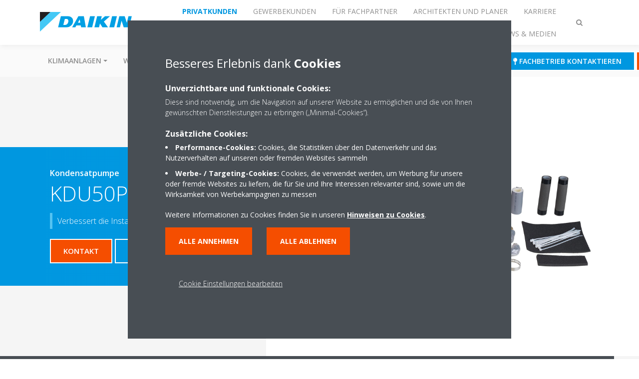

--- FILE ---
content_type: text/html;charset=utf-8
request_url: https://www.daikin.at/de_at/produktsuche/product.html/kdu50p.html
body_size: 183177
content:

<!DOCTYPE html>
<html lang="de" data-segments="6" data-hide-segment-cta-buttons="false">
    <head>
    <meta charset="UTF-8"/>
    
        <title>KDU50P | Daikin</title>
    
    
    
    <meta name="template" content="product-page"/>
    <meta name="viewport" content="width=device-width, initial-scale=1"/>
    

    
    
<script defer="defer" type="text/javascript" src="/.rum/@adobe/helix-rum-js@%5E2/dist/rum-standalone.js"></script>
<link rel="canonical" href="https://www.daikin.at/de_at/produktsuche/product.html/KDU50P.html"/>

    

    


    
    
    <link rel="stylesheet" href="/etc.clientlibs/daikin/clientlibs/clientlib-base.lc-8ab604126fd2e4e2227a7c7404671f6d-lc.min.css" type="text/css">



    
    
    <link rel="preload stylesheet" as="style" href="/etc.clientlibs/settings/wcm/designs/amplexor-commons/clientlibs/open-sans-font.lc-379d7b0642748e0de800d841d1bc664f-lc.min.css" type="text/css">



    

    
    



    <link href="https://d1azc1qln24ryf.cloudfront.net/186965/DaikinInternet/style-cf.css" rel="stylesheet" type="text/css"/>


<link rel="apple-touch-icon" sizes="180x180" href="/etc.clientlibs/daikin/clientlibs/clientlib-internet-site/resources/images/app-icon/apple-touch-icon.png"/>
<link rel="icon" type="image/png" sizes="32x32" href="/etc.clientlibs/daikin/clientlibs/clientlib-internet-site/resources/images/app-icon/favicon-32x32.png"/>
<link rel="icon" type="image/png" sizes="16x16" href="/etc.clientlibs/daikin/clientlibs/clientlib-internet-site/resources/images/app-icon/favicon-16x16.png"/>
<link rel="manifest" href="/etc.clientlibs/daikin/clientlibs/clientlib-internet-site/resources/images/app-icon/site.webmanifest"/>
<link rel="mask-icon" href="/etc.clientlibs/daikin/clientlibs/clientlib-internet-site/resources/images/app-icon/safari-pinned-tab.svg" color="#0097e0"/>
<link rel="shortcut icon" href="/etc.clientlibs/daikin/clientlibs/clientlib-internet-site/resources/images/app-icon/favicon.ico"/>
<meta name="msapplication-TileColor" content="#2d89ef"/>
<meta name="msapplication-config" content="/etc.clientlibs/daikin/clientlibs/clientlib-internet-site/resources/images/app-icon/browserconfig.xml"/>
<meta name="theme-color" content="#ffffff"/>


    <meta name="title" content="KDU50P | Daikin"/>
    <meta name="description" content="KDU50P | Verbessert die Installationsflexibilität"/>
    <meta name="og:title" content="KDU50P | Daikin"/>
    <meta name="og:description" content="Verbessert die Installationsflexibilität"/>
    <meta property="og:url" content="https://www.daikin.at/de_at/produktsuche/product.html/KDU50P.html"/>
    <meta property="og:locale" content="de_AT"/>
    <meta property="og:type" content="website"/>
    <meta property="og:image" content="https://my.daikin.eu/content/dam/MDM/Pictures/Accessories/Others/KDU50P60.tif/_jcr_content/renditions/cq5dam.web.1280.1280.jpeg"/>



    <style>
        .async-hide {
            opacity: 0 !important;
        }
    </style>
    <script>
        ;(function (a, s, y, n, c, h, i, d, e) {
            s.className += " " + y
            h.end = i = function () {
                s.className = s.className.replace(RegExp(" ?" + y), "")
            }
            ;(a[n] = a[n] || []).hide = h
            setTimeout(function () {
                i()
                h.end = null
            }, c)
        })(window, document.documentElement, "async-hide", "dataLayer", 2000, {
            'GTM\u002DNVSRQQW': true,
        })
    </script>
    <script>
        ;(function (w, d, s, l, i) {
            w[l] = w[l] || []
            w[l].push({ "gtm.start": new Date().getTime(), event: "gtm.js" })
            var f = d.getElementsByTagName(s)[0],
                j = d.createElement(s),
                dl = l != "dataLayer" ? "&l=" + l : ""
            j.async = true
            j.src = "//www.googletagmanager.com/gtm.js?id=" + i + dl
            f.parentNode.insertBefore(j, f)
        })(window, document, "script", "dataLayer", 'GTM\u002DNVSRQQW')
    </script>








    
    
    
    <link rel="preload stylesheet" as="style" href="/etc.clientlibs/daikin/clientlibs/clientlibs-webpack-global.lc-256c7c3607a41444b37f335ce21a1aff-lc.min.css" type="text/css">



    
    
    <link rel="preload stylesheet" as="style" href="/etc.clientlibs/daikin/clientlibs/clientlibs-webpack-common.lc-a0edc3c638e28d2fa3c636a52c14c00c-lc.min.css" type="text/css">




    
    
    
    <script defer src="/etc.clientlibs/daikin/clientlibs/clientlibs-webpack-runtime.lc-e62f382b0d3ee4286b774d934a04a964-lc.min.js"></script>



    
    
    <script defer src="/etc.clientlibs/daikin/clientlibs/clientlibs-webpack-vendor.lc-8bf807181b1108f238cd8c20166735fa-lc.min.js"></script>



    
    
    <script defer src="/etc.clientlibs/daikin/clientlibs/clientlibs-webpack-global.lc-a7d0df5422228dd11e8e6e3786913240-lc.min.js"></script>



    
    
    <script defer src="/etc.clientlibs/daikin/clientlibs/clientlibs-webpack-common.lc-322306857aad9e287246fe7b834e8ed1-lc.min.js"></script>




    
    
    
    <link rel="preload stylesheet" as="style" href="/etc.clientlibs/daikin/clientlibs/clientlibs-webpack-internet.lc-aead01297d5ca193250d5668b339f18d-lc.min.css" type="text/css">
<script defer src="/etc.clientlibs/daikin/clientlibs/clientlibs-webpack-internet.lc-845096b53a4c2f8bfd5d9f93e4e70270-lc.min.js"></script>




    
    



    
    
    

    

    
    
<script src="/etc.clientlibs/daikin/clientlibs/clientlib-internet-dependencies.lc-8d3c207f8229668331096a25ff67153a-lc.min.js"></script>



    
    
<link rel="stylesheet" href="/etc.clientlibs/daikin/clientlibs/clientlib-internet-dependencies.lc-d41d8cd98f00b204e9800998ecf8427e-lc.min.css" type="text/css">
<link rel="stylesheet" href="/etc.clientlibs/daikin/clientlibs/clientlib-internet-site.lc-7a92d7be1fa4bcb5b05dd0025c45e7e7-lc.min.css" type="text/css">



    

    
    <meta name="store-config" content="{&#34;storeView&#34;:&#34;products-de_at&#34;,&#34;graphqlEndpoint&#34;:&#34;/api/graphql&#34;,&#34;graphqlMethod&#34;:&#34;GET&#34;,&#34;headers&#34;:{&#34;Store&#34;:&#34;products-de_at&#34;},&#34;locale&#34;:&#34;de-at&#34;,&#34;storeRootUrl&#34;:&#34;/de_at.html&#34;,&#34;enableClientSidePriceLoading&#34;:false}">
    
</head>
    <body class="productpage page basicpage" id="page-b39b8aa84d" data-store-view="products-de_at" data-store-root-url="/de_at.html" data-graphql-endpoint="/api/graphql" data-graphql-method="GET" data-http-headers="{Store=[Ljava.lang.String;@1cf523c0}">
        
        
        
            <noscript>
    <iframe src="//www.googletagmanager.com/ns.html?id=GTM-NVSRQQW" height="0" width="0" style="display: none; visibility: hidden"></iframe>
</noscript>

            

<div class="cmp-page__skiptomaincontent">
    <a class="cmp-page__skiptomaincontent-link" href="#main-content">Zum Hauptinhalt wechseln</a>
</div>

    
<link rel="stylesheet" href="/etc.clientlibs/core/wcm/components/page/v2/page/clientlibs/site/skiptomaincontent.lc-696ce9a06faa733b225ffb8c05f16db9-lc.min.css" type="text/css">




            



            
<div class="container-aem">

    
    
    
    <div id="container-8b7fd40521" class="cmp-container">
        
        <div class="navigation"><div class="navigation-bar js-navigation-bar">
    <div class="navigation-bar__content container js-navbar-content">
    <button type="button" class="navigation-bar__button navigation-bar__button--mobile-menu hidden--from-desktop" aria-expanded="false">
        <span class="sr-only">Navigation ein-/ausschalten</span>
        <svg viewBox="0 0 80 80" focusable="false" aria-hidden="true" class="svg-icon svg-icon--close">
            <path d="M73.77,40c0,1.85-1.5,3.35-3.35,3.35H9.57c-0.89,0-1.75-0.36-2.38-0.98C6.57,41.74,6.22,40.9,6.22,40 c0-1.85,1.5-3.35,3.35-3.35h60.85C72.27,36.65,73.77,38.15,73.77,40z M9.57,23.35h60.85c1.85,0,3.35-1.5,3.35-3.35 s-1.5-3.35-3.35-3.35H9.57c-1.85,0-3.35,1.5-3.35,3.35c0,0.9,0.35,1.74,0.97,2.37C7.82,22.99,8.68,23.35,9.57,23.35z M70.42,56.65 H9.57c-1.85,0-3.35,1.5-3.35,3.35c0,0.9,0.35,1.74,0.97,2.37c0.62,0.62,1.49,0.98,2.38,0.98h60.85c1.85,0,3.35-1.5,3.35-3.35 S72.27,56.65,70.42,56.65z"></path>
        </svg>
        <svg viewBox="0 0 80 80" focusable="false" aria-hidden="true" class="svg-icon svg-icon--open">
            <path d="M45.09,40l23.99-23.99c1.23-1.23,1.23-3.23,0-4.47c-0.62-0.62-1.42-0.93-2.23-0.93s-1.61,0.31-2.24,0.93 l-24.62,24.6l-24.61-24.6c-0.63-0.62-1.44-0.93-2.24-0.93c-0.81,0-1.61,0.31-2.23,0.93c-1.23,1.23-1.23,3.23,0.01,4.47L34.91,40 L10.92,63.99c-1.24,1.24-1.24,3.24-0.01,4.47c0.62,0.62,1.42,0.93,2.23,0.93c0.8,0,1.61-0.31,2.24-0.93l24.61-24.6l24.62,24.6 c0.63,0.62,1.43,0.93,2.24,0.93s1.61-0.31,2.23-0.93c1.23-1.24,1.23-3.24,0-4.47L45.09,40z"></path>
        </svg>
    </button>
    <div class="navigation-bar__mobile-segment-buttons hidden--from-desktop">
        
            <div data-segment="1">
                
<div class="xf-content-height">
    <div class="container-aem container">

    
    
    
    <div id="container-a1a9a246f2" class="cmp-container">
        
        <div class="cmp cmp-cta has-button--blue"><a id="cta-09bdc5bceb" class="cmp-button cta-button" href="/de_at/lead-management-system/Daikin-Fachbetrieb-kontaktieren.html" target="_self">
    
    <span class="cmp-button__icon fa fa-map-pin" aria-hidden="true"></span>

    <span class="cmp-button__text">Fachbetrieb kontaktieren</span>
</a>


    

</div>
<div class="cmp cmp-cta has-button--orange"><a id="cta-ee22cf2d6c" class="cmp-button cta-button" href="/de_at/store-scs.html" target="_blank">
    
    <span class="cmp-button__icon icon-Shop" aria-hidden="true"></span>

    <span class="cmp-button__text">Flagship-Store</span>
</a>


    

</div>

        
    </div>

</div>

</div>

            </div>
        
            <div data-segment="2">
                
<div class="xf-content-height">
    <div class="container-aem container">

    
    
    
    <div id="container-a1a9a246f2" class="cmp-container">
        
        <div class="cmp cmp-cta has-button--blue"><a id="cta-5bbb3b1758" class="cmp-button cta-button" href="/de_at/haendlersuche.html" target="_blank" analytics-id="at_de_bportal-login">
    
    <span class="cmp-button__icon fa fa-map-pin" aria-hidden="true"></span>

    <span class="cmp-button__text">Händlersuche</span>
</a>


    

</div>
<div class="cmp cmp-cta has-button--orange"><a id="cta-a37e5e42ea" class="cmp-button cta-button" href="/de_at/partner/virtual-daikin-experience-centre.html" target="_self" analytics-id="at_de_at_de_gewerbekunden_virtuellshowroom">
    
    <span class="cmp-button__icon icon-Picto_virtual-showroom_DEF_bw" aria-hidden="true"></span>

    <span class="cmp-button__text">Virtueller Schauraum</span>
</a>


    

</div>

        
    </div>

</div>

</div>

            </div>
        
            <div data-segment="3">
                
<div class="xf-content-height">
    <div class="container-aem container">

    
    
    
    <div id="container-a1a9a246f2" class="cmp-container">
        
        <div class="cmp cmp-cta has-button--orange"><a id="cta-20d8717f6a" class="cmp-button cta-button" href="https://my.daikin-ce.com/sites#Home-show" target="_blank" analytics-id="at_de_at_de_cportal-login">
    
    <span class="cmp-button__icon fa fa-user" aria-hidden="true"></span>

    <span class="cmp-button__text">Kundenportal</span>
</a>


    

</div>
<div class="cmp cmp-cta has-button--blue"><a id="cta-8caf6abcaa" class="cmp-button cta-button" href="/de_at/partner/virtual-daikin-experience-centre.html" target="_blank" analytics-id="at_de_at_de_fachpartner_virtualshowroom">
    
    <span class="cmp-button__icon icon-Picto_virtual-showroom_DEF_bw" aria-hidden="true"></span>

    <span class="cmp-button__text">Virtueller Schauraum</span>
</a>


    

</div>

        
    </div>

</div>

</div>

            </div>
        
            <div data-segment="4">
                
<div class="xf-content-height">
    <div class="container-aem container">

    
    
    
    <div id="container-a1a9a246f2" class="cmp-container">
        
        <div class="cmp cmp-cta has-button--orange"><a id="cta-a9e033a4e8" class="cmp-button cta-button" href="/de_at/partner/virtual-daikin-experience-centre.html" target="_blank" analytics-id="at_de_at_de_architects_virtualshowroom">
    
    <span class="cmp-button__icon icon-Picto_virtual-showroom_DEF_bw" aria-hidden="true"></span>

    <span class="cmp-button__text">Virtueller Schauraum</span>
</a>


    

</div>
<div class="cmp cmp-cta has-button--blue"><a id="cta-f4c3d4560c" class="cmp-button cta-button" href="https://my.daikin.eu/dace-at/de_AT/login.html" target="_self">
    
    <span class="cmp-button__icon fa fa-user" aria-hidden="true"></span>

    <span class="cmp-button__text">BIBLIOTHEK</span>
</a>


    

</div>

        
    </div>

</div>

</div>

            </div>
        
            <div data-segment="5">
                
<div class="xf-content-height">
    <div class="container-aem container">

    
    
    
    <div id="container-a1a9a246f2" class="cmp-container">
        
        <div class="cmp cmp-cta has-button--orange"><a id="cta-794be6bec0" class="cmp-button cta-button" href="/de_at/top-employer/stellenangebote.html" target="_self">
    
    <span class="cmp-button__icon fa fa-bullhorn" aria-hidden="true"></span>

    <span class="cmp-button__text">JOBS</span>
</a>


    

</div>
<div class="cmp cmp-cta has-button--blue"><a id="cta-72e8fcca57" class="cmp-button cta-button" href="https://virtual-experience-center.daikin.eu/?lang=de_at" target="_self" analytics-id="at_de_career_virtualshowroom">
    
    <span class="cmp-button__icon icon-Picto_virtual-showroom_DEF_bw" aria-hidden="true"></span>

    <span class="cmp-button__text">VIRTUELLER SCHAURAUM</span>
</a>


    

</div>

        
    </div>

</div>

</div>

            </div>
        
            <div data-segment="6">
                
<div class="xf-content-height">
    <div class="container-aem container">

    
    
    
    <div id="container-a1a9a246f2" class="cmp-container">
        
        <div class="cmp cmp-cta has-button--orange"><a id="cta-c8e2873d7b" class="cmp-button cta-button" href="https://virtual-experience-center.daikin.eu/?lang=de_at#flipmouse" target="_self">
    
    <span class="cmp-button__icon icon-Picto_virtual-showroom_DEF_bw" aria-hidden="true"></span>

    <span class="cmp-button__text">SCHAURAUM</span>
</a>


    

</div>
<div class="cmp cmp-cta has-button--blue"><a id="cta-beb41e3e6c" class="cmp-button cta-button" href="/de_at/store-scs.html" target="_self">
    
    <span class="cmp-button__icon icon-Shop" aria-hidden="true"></span>

    <span class="cmp-button__text">FLAGSHIP-STORE</span>
</a>


    

</div>

        
    </div>

</div>

</div>

            </div>
        
    </div>
    <button type="button" class="navigation-bar__button navigation-bar__button--search js-navbar-search-button" aria-expanded="false">
        <span class="sr-only">Suche ein-/ausschalten</span>
        <i class="fa fa-search fa-fw"></i>
        <i class="fa fa-times fa-fw"></i>
    </button>
    
        <a class="navigation-bar__brand" href="/de_at/endkunde.html" data-segment="1">
            <img title="Logo" src="/etc.clientlibs/daikin/clientlibs/clientlib-internet-site/resources/images/logo/daikin-logo.svg" alt="Daikin logo"/>
        </a>
    
        <a class="navigation-bar__brand" href="/de_at/loesungen.html" data-segment="2">
            <img title="Logo" src="/etc.clientlibs/daikin/clientlibs/clientlib-internet-site/resources/images/logo/daikin-logo.svg" alt="Daikin logo"/>
        </a>
    
        <a class="navigation-bar__brand" href="https://www.daikin.at/de_at/fachpartner.html" data-segment="3">
            <img title="Logo" src="/etc.clientlibs/daikin/clientlibs/clientlib-internet-site/resources/images/logo/daikin-logo.svg" alt="Daikin logo"/>
        </a>
    
        <a class="navigation-bar__brand" href="/de_at/architekten-und-planer.html" data-segment="4">
            <img title="Logo" src="/etc.clientlibs/daikin/clientlibs/clientlib-internet-site/resources/images/logo/daikin-logo.svg" alt="Daikin logo"/>
        </a>
    
        <a class="navigation-bar__brand" href="https://careers.daikin.eu/DACE/?locale=de_DE&utm_source=CorpSite" data-segment="5">
            <img title="Logo" src="/etc.clientlibs/daikin/clientlibs/clientlib-internet-site/resources/images/logo/daikin-logo.svg" alt="Daikin logo"/>
        </a>
    
        <a class="navigation-bar__brand" href="/de_at/pressemeldungen.html" data-segment="6">
            <img title="Logo" src="/etc.clientlibs/daikin/clientlibs/clientlib-internet-site/resources/images/logo/daikin-logo.svg" alt="Daikin logo"/>
        </a>
    
    <div class="navigation-bar__menu">
        <div class="navigation-bar__mobile-main hidden--from-desktop">
            
    <ul class="navigation__list" data-segment="1" data-close-sibling-dropdown="true">
        
            <li class="dropdown-container">
                <button type="button" class="dropdown__button" aria-expanded="false">
                    <span class="dropdown__button__text">Klimaanlagen</span>
                    <span class="dropdown__button__arrow"></span>
                </button>
                <div class="dropdown__content dropdown__content--overlap--desktop">
                    
                    <ul class="navigation__list" data-item-count="6">
                        
                            <li>
                                <a href="/de_at/klimaanlage.html">Übersicht Klimaanlagen</a>
                            </li>
                        
                            <li>
                                <a href="/de_at/produktgruppen/luft-luft-waermepumpe/daikin-ururu-sarara.html">Ururu Sarara</a>
                            </li>
                        
                            <li>
                                <a href="/de_at/produktgruppen/luft-luft-waermepumpe/daikin-emura.html">DAIKIN Emura</a>
                            </li>
                        
                            <li>
                                <a href="/de_at/produktgruppen/regelung/onecta.html">Daikin Onecta App</a>
                            </li>
                        
                            <li>
                                <a href="/de_at/ratgeber/klimaanlagen.html">Klimaanlagen-Ratgeber</a>
                            </li>
                        
                            <li>
                                <a href="/de_at/literatur-endkunden.html">Broschüren</a>
                            </li>
                        
                    </ul>
                    
                </div>
            </li>
        
            <li class="dropdown-container">
                <button type="button" class="dropdown__button" aria-expanded="false">
                    <span class="dropdown__button__text">Wärmepumpen</span>
                    <span class="dropdown__button__arrow"></span>
                </button>
                <div class="dropdown__content dropdown__content--overlap--desktop">
                    
                    <ul class="navigation__list" data-item-count="5">
                        
                            <li>
                                <a href="/de_at/produktgruppen/hybrid-waermepumpe.html">Hybrid-Wärmepumpe</a>
                            </li>
                        
                            <li>
                                <a href="/de_at/produktgruppen/luft-luft-waermepumpe.html">Luft-Luft-Wärmepumpe </a>
                            </li>
                        
                            <li>
                                <a href="/de_at/produktgruppen/regelung/onecta.html">Daikin Onecta App</a>
                            </li>
                        
                            <li>
                                <a href="/de_at/ratgeber/waermepumpen.html">Wärmepumpen-Ratgeber</a>
                            </li>
                        
                            <li>
                                <a href="/de_at/literatur-endkunden.html">Broschüren</a>
                            </li>
                        
                    </ul>
                    
                </div>
            </li>
        
            <li class="dropdown-container">
                <button type="button" class="dropdown__button" aria-expanded="false">
                    <span class="dropdown__button__text">Luftreiniger</span>
                    <span class="dropdown__button__arrow"></span>
                </button>
                <div class="dropdown__content dropdown__content--overlap--desktop">
                    
                    <ul class="navigation__list" data-item-count="2">
                        
                            <li>
                                <a href="/de_at/ratgeber/luftreinigung.html">Ratgeber Luftreinigung </a>
                            </li>
                        
                            <li>
                                <a href="/de_at/literatur-endkunden.html">Broschüren</a>
                            </li>
                        
                    </ul>
                    
                </div>
            </li>
        
            <li>
                
                
                    <a href="/de_at/konfigurator.html">Konfigurator</a>
                    <ul class="navigation__list" data-item-count="0">
                        
                    </ul>
                    
                
            </li>
        
            <li class="dropdown-container">
                <button type="button" class="dropdown__button" aria-expanded="false">
                    <span class="dropdown__button__text">Schauraum</span>
                    <span class="dropdown__button__arrow"></span>
                </button>
                <div class="dropdown__content dropdown__content--overlap--desktop">
                    
                    <ul class="navigation__list" data-item-count="1">
                        
                            <li>
                                <a href="/de_at/store-scs.html">Daikin Flagship-Store SCS</a>
                            </li>
                        
                    </ul>
                    
                </div>
            </li>
        
            <li class="dropdown-container">
                <button type="button" class="dropdown__button" aria-expanded="false">
                    <span class="dropdown__button__text">Ratgeber</span>
                    <span class="dropdown__button__arrow"></span>
                </button>
                <div class="dropdown__content dropdown__content--overlap--desktop">
                    
                    <ul class="navigation__list" data-item-count="4">
                        
                            <li>
                                <a href="/de_at/ratgeber/klimaanlagen.html">Klimaanlagen-Ratgeber</a>
                            </li>
                        
                            <li>
                                <a href="/de_at/ratgeber/waermepumpen.html">Wärmepumpen-Ratgeber</a>
                            </li>
                        
                            <li>
                                <a href="/de_at/ratgeber/luftreinigung.html">Ratgeber Luftreinigung </a>
                            </li>
                        
                            <li>
                                <a href="/de_at/blog.html">Daikin Blog</a>
                            </li>
                        
                    </ul>
                    <a href="/de_at/ratgeber.html" class="subnav-overview-link">Übersicht Ratgeber</a>
                </div>
            </li>
        
            <li>
                
                
                    <a href="/de_AT/customers/support.html">Service</a>
                    <ul class="navigation__list" data-item-count="0">
                        
                    </ul>
                    <a href="/de_AT/customers/support.html" class="subnav-overview-link">Übersicht Service Dienstleistungen </a>
                
            </li>
        
    </ul>
    <div class="navigation__cta" data-segment="1">
        
<div class="xf-content-height">
    <div class="container-aem container">

    
    
    
    <div id="container-a1a9a246f2" class="cmp-container">
        
        <div class="cmp cmp-cta has-button--blue"><a id="cta-09bdc5bceb" class="cmp-button cta-button" href="/de_at/lead-management-system/Daikin-Fachbetrieb-kontaktieren.html" target="_self">
    
    <span class="cmp-button__icon fa fa-map-pin" aria-hidden="true"></span>

    <span class="cmp-button__text">Fachbetrieb kontaktieren</span>
</a>


    

</div>
<div class="cmp cmp-cta has-button--orange"><a id="cta-ee22cf2d6c" class="cmp-button cta-button" href="/de_at/store-scs.html" target="_blank">
    
    <span class="cmp-button__icon icon-Shop" aria-hidden="true"></span>

    <span class="cmp-button__text">Flagship-Store</span>
</a>


    

</div>

        
    </div>

</div>

</div>

    </div>

    <ul class="navigation__list" data-segment="2" data-close-sibling-dropdown="true">
        
            <li class="dropdown-container">
                <button type="button" class="dropdown__button" aria-expanded="false">
                    <span class="dropdown__button__text">Anwendungen</span>
                    <span class="dropdown__button__arrow"></span>
                </button>
                <div class="dropdown__content dropdown__content--overlap--desktop">
                    
                    <ul class="navigation__list" data-item-count="7">
                        
                            <li>
                                <a href="/de_at/loesungen/fuer-ihr-zuhause.html">Für Ihr Zuhause</a>
                            </li>
                        
                            <li>
                                <a href="/de_at/loesungen/einzelhandel.html">Einzelhandel</a>
                            </li>
                        
                            <li>
                                <a href="/de_at/loesungen/hotels.html">Hotels</a>
                            </li>
                        
                            <li>
                                <a href="/de_at/loesungen/freizeiteinrichtungen.html">Freizeiteinrichtungen</a>
                            </li>
                        
                            <li>
                                <a href="/de_at/loesungen/buero-und-grossgebaeude.html">Büros und Großgebäude</a>
                            </li>
                        
                            <li>
                                <a href="/de_at/loesungen/industrielle-prozesskuehlung.html">Industrielle Prozesskühlung</a>
                            </li>
                        
                            <li>
                                <a href="/de_at/loesungen/it-infrastrukturkuehlen.html">Kühlung von IT-Infrastruktur und Rechenzentren</a>
                            </li>
                        
                    </ul>
                    
                </div>
            </li>
        
            <li>
                
                
                    <a href="/de_at/produktgruppen.html">Produktgruppen</a>
                    <ul class="navigation__list" data-item-count="0">
                        
                    </ul>
                    
                
            </li>
        
            <li>
                
                
                    <a href="/de_at/produktsuche.html">Produktsuche</a>
                    <ul class="navigation__list" data-item-count="0">
                        
                    </ul>
                    
                
            </li>
        
            <li>
                
                
                    <a href="/de_at/literatur-geschaeftskunden.html">Kataloge</a>
                    <ul class="navigation__list" data-item-count="0">
                        
                    </ul>
                    
                
            </li>
        
            <li>
                
                
                    <a href="/de_at/ueber-daikin/case-studies.html">Referenzen</a>
                    <ul class="navigation__list" data-item-count="0">
                        
                    </ul>
                    
                
            </li>
        
            <li class="dropdown-container">
                <button type="button" class="dropdown__button" aria-expanded="false">
                    <span class="dropdown__button__text">Service</span>
                    <span class="dropdown__button__arrow"></span>
                </button>
                <div class="dropdown__content dropdown__content--overlap--desktop">
                    
                    <ul class="navigation__list" data-item-count="7">
                        
                            <li>
                                <a href="/de_at/loesungen/service-gewerbekunden/fernueberwachung-und-wartung.html">Fernüberwachung &amp; Wartung</a>
                            </li>
                        
                            <li>
                                <a href="/de_at/loesungen/service-gewerbekunden/commissioning.html">Inbetriebnahme</a>
                            </li>
                        
                            <li>
                                <a href="/de_at/loesungen/service-gewerbekunden/ersatzteile.html">Ersatzteile und Verbrauchsmaterialien</a>
                            </li>
                        
                            <li>
                                <a href="/de_at/loesungen/service-gewerbekunden/upgrades_optimisation.html">Austauschlösungen</a>
                            </li>
                        
                            <li>
                                <a href="/de_at/loesungen/service-gewerbekunden/mietkaelte.html">Daikin Mietkälte</a>
                            </li>
                        
                            <li>
                                <a href="/de_at/ueber-daikin/daikin-innovations/raumluftqualitaet/iaq-services.html">Services für Raumluftqualität</a>
                            </li>
                        
                            <li>
                                <a href="/de_at/loesungen/service-gewerbekunden/support_and_helpdesk.html">Service und Kundendienst</a>
                            </li>
                        
                    </ul>
                    <a href="/de_at/loesungen/service-gewerbekunden.html" class="subnav-overview-link">Dienstleistungen</a>
                </div>
            </li>
        
    </ul>
    <div class="navigation__cta" data-segment="2">
        
<div class="xf-content-height">
    <div class="container-aem container">

    
    
    
    <div id="container-a1a9a246f2" class="cmp-container">
        
        <div class="cmp cmp-cta has-button--blue"><a id="cta-5bbb3b1758" class="cmp-button cta-button" href="/de_at/haendlersuche.html" target="_blank" analytics-id="at_de_bportal-login">
    
    <span class="cmp-button__icon fa fa-map-pin" aria-hidden="true"></span>

    <span class="cmp-button__text">Händlersuche</span>
</a>


    

</div>
<div class="cmp cmp-cta has-button--orange"><a id="cta-a37e5e42ea" class="cmp-button cta-button" href="/de_at/partner/virtual-daikin-experience-centre.html" target="_self" analytics-id="at_de_at_de_gewerbekunden_virtuellshowroom">
    
    <span class="cmp-button__icon icon-Picto_virtual-showroom_DEF_bw" aria-hidden="true"></span>

    <span class="cmp-button__text">Virtueller Schauraum</span>
</a>


    

</div>

        
    </div>

</div>

</div>

    </div>

    <ul class="navigation__list" data-segment="3" data-close-sibling-dropdown="true">
        
            <li>
                
                
                    <a href="/de_at/loesungen.html">Anwendungen</a>
                    <ul class="navigation__list" data-item-count="0">
                        
                    </ul>
                    
                
            </li>
        
            <li>
                
                
                    <a href="/de_at/produktgruppen.html">Produktgruppen</a>
                    <ul class="navigation__list" data-item-count="0">
                        
                    </ul>
                    
                
            </li>
        
            <li>
                
                
                    <a href="/de_at/literatur-geschaeftskunden.html">Kataloge</a>
                    <ul class="navigation__list" data-item-count="0">
                        
                    </ul>
                    
                
            </li>
        
            <li>
                
                
                    <a href="/de_at/ueber-daikin/case-studies.html">Referenzen</a>
                    <ul class="navigation__list" data-item-count="0">
                        
                    </ul>
                    
                
            </li>
        
            <li class="dropdown-container">
                <button type="button" class="dropdown__button" aria-expanded="false">
                    <span class="dropdown__button__text">Service</span>
                    <span class="dropdown__button__arrow"></span>
                </button>
                <div class="dropdown__content dropdown__content--overlap--desktop">
                    
                    <ul class="navigation__list" data-item-count="9">
                        
                            <li>
                                <a href="/de_at/partner/service.html">Kundendienst</a>
                            </li>
                        
                            <li>
                                <a href="/de_at/partner/daikin-e-care-app.html">Daikin e-Care</a>
                            </li>
                        
                            <li>
                                <a href="/de_at/partner/service/e-parts.html">Ersatzteile</a>
                            </li>
                        
                            <li>
                                <a href="/de_at/partner/service/austauschtechnologie.html">Austauschlösungen</a>
                            </li>
                        
                            <li>
                                <a href="/de_at/partner/service/academy.html">Schulungen</a>
                            </li>
                        
                            <li>
                                <a href="/de_at/partner/r32rechner.html">R-32-Rechner</a>
                            </li>
                        
                            <li>
                                <a href="/de_at/partner/r32-rechner.html">Kältemittelrechner</a>
                            </li>
                        
                            <li>
                                <a href="/de_at/partner/service/remote_monitoring.html">Fernüberwachung</a>
                            </li>
                        
                            <li>
                                <a href="/de_at/partner/service-partner.html">Daikin Service Partnerprogramm</a>
                            </li>
                        
                    </ul>
                    <a href="/de_at/partner/service.html" class="subnav-overview-link">Dienstleistungen</a>
                </div>
            </li>
        
            <li>
                
                
                    <a href="/de_at/partner/home-comfort-expert.html">Home Comfort Expert</a>
                    <ul class="navigation__list" data-item-count="0">
                        
                    </ul>
                    
                
            </li>
        
    </ul>
    <div class="navigation__cta" data-segment="3">
        
<div class="xf-content-height">
    <div class="container-aem container">

    
    
    
    <div id="container-a1a9a246f2" class="cmp-container">
        
        <div class="cmp cmp-cta has-button--orange"><a id="cta-20d8717f6a" class="cmp-button cta-button" href="https://my.daikin-ce.com/sites#Home-show" target="_blank" analytics-id="at_de_at_de_cportal-login">
    
    <span class="cmp-button__icon fa fa-user" aria-hidden="true"></span>

    <span class="cmp-button__text">Kundenportal</span>
</a>


    

</div>
<div class="cmp cmp-cta has-button--blue"><a id="cta-8caf6abcaa" class="cmp-button cta-button" href="/de_at/partner/virtual-daikin-experience-centre.html" target="_blank" analytics-id="at_de_at_de_fachpartner_virtualshowroom">
    
    <span class="cmp-button__icon icon-Picto_virtual-showroom_DEF_bw" aria-hidden="true"></span>

    <span class="cmp-button__text">Virtueller Schauraum</span>
</a>


    

</div>

        
    </div>

</div>

</div>

    </div>

    <ul class="navigation__list" data-segment="4" data-close-sibling-dropdown="true">
        
            <li>
                
                
                    <a href="/de_at/loesungen.html">Anwendungen</a>
                    <ul class="navigation__list" data-item-count="0">
                        
                    </ul>
                    
                
            </li>
        
            <li>
                
                
                    <a href="/de_at/produktgruppen.html">Produktgruppen</a>
                    <ul class="navigation__list" data-item-count="0">
                        
                    </ul>
                    
                
            </li>
        
            <li>
                
                
                    <a href="/de_at/produktsuche.html">Produktsuche</a>
                    <ul class="navigation__list" data-item-count="0">
                        
                    </ul>
                    
                
            </li>
        
            <li>
                
                
                    <a href="/de_at/architekten-und-planer/bim.html">BIM</a>
                    <ul class="navigation__list" data-item-count="0">
                        
                    </ul>
                    
                
            </li>
        
            <li>
                
                
                    <a href="/de_at/architekten-und-planer/ausschreibungstexte.html">Ausschreibungstexte</a>
                    <ul class="navigation__list" data-item-count="0">
                        
                    </ul>
                    
                
            </li>
        
            <li>
                
                
                    <a href="/de_at/ueber-daikin/case-studies.html">Referenzen</a>
                    <ul class="navigation__list" data-item-count="0">
                        
                    </ul>
                    
                
            </li>
        
            <li>
                
                
                    <a href="/de_at/literatur-geschaeftskunden.html">Kataloge</a>
                    <ul class="navigation__list" data-item-count="0">
                        
                    </ul>
                    
                
            </li>
        
    </ul>
    <div class="navigation__cta" data-segment="4">
        
<div class="xf-content-height">
    <div class="container-aem container">

    
    
    
    <div id="container-a1a9a246f2" class="cmp-container">
        
        <div class="cmp cmp-cta has-button--orange"><a id="cta-a9e033a4e8" class="cmp-button cta-button" href="/de_at/partner/virtual-daikin-experience-centre.html" target="_blank" analytics-id="at_de_at_de_architects_virtualshowroom">
    
    <span class="cmp-button__icon icon-Picto_virtual-showroom_DEF_bw" aria-hidden="true"></span>

    <span class="cmp-button__text">Virtueller Schauraum</span>
</a>


    

</div>
<div class="cmp cmp-cta has-button--blue"><a id="cta-f4c3d4560c" class="cmp-button cta-button" href="https://my.daikin.eu/dace-at/de_AT/login.html" target="_self">
    
    <span class="cmp-button__icon fa fa-user" aria-hidden="true"></span>

    <span class="cmp-button__text">BIBLIOTHEK</span>
</a>


    

</div>

        
    </div>

</div>

</div>

    </div>

    <ul class="navigation__list" data-segment="5" data-close-sibling-dropdown="true">
        
            <li>
                
                
                    <a href="/de_at/top-employer.html">Top-Arbeitgeber</a>
                    <ul class="navigation__list" data-item-count="0">
                        
                    </ul>
                    
                
            </li>
        
            <li>
                
                
                    <a href="/de_at/top-employer/why-daikin.html">Warum Daikin</a>
                    <ul class="navigation__list" data-item-count="0">
                        
                    </ul>
                    
                
            </li>
        
            <li>
                
                
                    <a href="/de_at/top-employer/our-people.html">Unsere Teams</a>
                    <ul class="navigation__list" data-item-count="0">
                        
                    </ul>
                    
                
            </li>
        
            <li>
                
                
                    <a href="/de_at/top-employer/your-career.html">Deine Karriere</a>
                    <ul class="navigation__list" data-item-count="0">
                        
                    </ul>
                    
                
            </li>
        
    </ul>
    <div class="navigation__cta" data-segment="5">
        
<div class="xf-content-height">
    <div class="container-aem container">

    
    
    
    <div id="container-a1a9a246f2" class="cmp-container">
        
        <div class="cmp cmp-cta has-button--orange"><a id="cta-794be6bec0" class="cmp-button cta-button" href="/de_at/top-employer/stellenangebote.html" target="_self">
    
    <span class="cmp-button__icon fa fa-bullhorn" aria-hidden="true"></span>

    <span class="cmp-button__text">JOBS</span>
</a>


    

</div>
<div class="cmp cmp-cta has-button--blue"><a id="cta-72e8fcca57" class="cmp-button cta-button" href="https://virtual-experience-center.daikin.eu/?lang=de_at" target="_self" analytics-id="at_de_career_virtualshowroom">
    
    <span class="cmp-button__icon icon-Picto_virtual-showroom_DEF_bw" aria-hidden="true"></span>

    <span class="cmp-button__text">VIRTUELLER SCHAURAUM</span>
</a>


    

</div>

        
    </div>

</div>

</div>

    </div>

    <ul class="navigation__list" data-segment="6" data-close-sibling-dropdown="true">
        
            <li>
                
                
                    <a href="/de_at/pressemeldungen.html">News</a>
                    <ul class="navigation__list" data-item-count="0">
                        
                    </ul>
                    <a href="/de_at/pressemeldungen.html" class="subnav-overview-link">News</a>
                
            </li>
        
            <li>
                
                
                    <a href="/de_at/pressemeldungen/corporate-information.html">Unternehmensinformationen</a>
                    <ul class="navigation__list" data-item-count="0">
                        
                    </ul>
                    
                
            </li>
        
            <li>
                
                
                    <a href="/de_at/pressemeldungen/multimedia.html">Multimedia</a>
                    <ul class="navigation__list" data-item-count="0">
                        
                    </ul>
                    
                
            </li>
        
            <li>
                
                
                    <a href="/de_at/ueber-daikin/case-studies.html">Referenzen</a>
                    <ul class="navigation__list" data-item-count="0">
                        
                    </ul>
                    
                
            </li>
        
            <li>
                
                
                    <a href="/de_at/blog.html">Daikin Blog</a>
                    <ul class="navigation__list" data-item-count="0">
                        
                    </ul>
                    
                
            </li>
        
            <li>
                
                
                    <a href="/de_at/pressemeldungen/press-contacts.html">Medienkontakt</a>
                    <ul class="navigation__list" data-item-count="0">
                        
                    </ul>
                    
                
            </li>
        
    </ul>
    <div class="navigation__cta" data-segment="6">
        
<div class="xf-content-height">
    <div class="container-aem container">

    
    
    
    <div id="container-a1a9a246f2" class="cmp-container">
        
        <div class="cmp cmp-cta has-button--orange"><a id="cta-c8e2873d7b" class="cmp-button cta-button" href="https://virtual-experience-center.daikin.eu/?lang=de_at#flipmouse" target="_self">
    
    <span class="cmp-button__icon icon-Picto_virtual-showroom_DEF_bw" aria-hidden="true"></span>

    <span class="cmp-button__text">SCHAURAUM</span>
</a>


    

</div>
<div class="cmp cmp-cta has-button--blue"><a id="cta-beb41e3e6c" class="cmp-button cta-button" href="/de_at/store-scs.html" target="_self">
    
    <span class="cmp-button__icon icon-Shop" aria-hidden="true"></span>

    <span class="cmp-button__text">FLAGSHIP-STORE</span>
</a>


    

</div>

        
    </div>

</div>

</div>

    </div>

        </div>
        <div class="navigation-bar__segments hidden--below-desktop">
            <ul>
                
                    <li>
                        <a href="/de_at/endkunde.html" data-open-segment="1" class="segment-link">
                            <span>Privatkunden</span>
                        </a>
                    </li>
                
                    <li>
                        <a href="/de_at/loesungen.html" data-open-segment="2" class="segment-link">
                            <span>Gewerbekunden</span>
                        </a>
                    </li>
                
                    <li>
                        <a href="https://www.daikin.at/de_at/fachpartner.html" data-open-segment="3" class="segment-link">
                            <span>Für Fachpartner</span>
                        </a>
                    </li>
                
                    <li>
                        <a href="/de_at/architekten-und-planer.html" data-open-segment="4" class="segment-link">
                            <span>Architekten und Planer</span>
                        </a>
                    </li>
                
                    <li>
                        <a href="https://careers.daikin.eu/DACE/?locale=de_DE&utm_source=CorpSite" data-open-segment="5" class="segment-link">
                            <span>Karriere</span>
                        </a>
                    </li>
                
                    <li>
                        <a href="/de_at/pressemeldungen.html" data-open-segment="6" class="segment-link">
                            <span>News &amp; Medien</span>
                        </a>
                    </li>
                
            </ul>
        </div>
        <div class="navigation-bar__actions" data-close-sibling-dropdown="true">
            <nav class="language-selector dropdown" aria-label="Sprache">
    
    <div class="dropdown__content dropdown__content--overlap--desktop">
        <ul>
            
        </ul>
    </div>
</nav>

            <div class="navigation-bar__segments--mobile hidden--from-desktop">
                
                    <button type="button" data-segment="1" class="dropdown__button" aria-expanded="false">
                        <span class="dropdown__button__text">Privatkunden</span>
                        <span class="dropdown__button__arrow"></span>
                    </button>
                    <div class="dropdown__content">
                        <ul>
                            
                                <li>
                                    <a href="/de_at/endkunde.html" data-open-segment="1" class="segment-link">
                                        <span>Privatkunden</span>
                                    </a>
                                </li>
                            
                                <li>
                                    <a href="/de_at/loesungen.html" data-open-segment="2" class="segment-link">
                                        <span>Gewerbekunden</span>
                                    </a>
                                </li>
                            
                                <li>
                                    <a href="https://www.daikin.at/de_at/fachpartner.html" data-open-segment="3" class="segment-link">
                                        <span>Für Fachpartner</span>
                                    </a>
                                </li>
                            
                                <li>
                                    <a href="/de_at/architekten-und-planer.html" data-open-segment="4" class="segment-link">
                                        <span>Architekten und Planer</span>
                                    </a>
                                </li>
                            
                                <li>
                                    <a href="https://careers.daikin.eu/DACE/?locale=de_DE&utm_source=CorpSite" data-open-segment="5" class="segment-link">
                                        <span>Karriere</span>
                                    </a>
                                </li>
                            
                                <li>
                                    <a href="/de_at/pressemeldungen.html" data-open-segment="6" class="segment-link">
                                        <span>News &amp; Medien</span>
                                    </a>
                                </li>
                            
                        </ul>
                    </div>
                
                    <button type="button" data-segment="2" class="dropdown__button" aria-expanded="false">
                        <span class="dropdown__button__text">Gewerbekunden</span>
                        <span class="dropdown__button__arrow"></span>
                    </button>
                    <div class="dropdown__content">
                        <ul>
                            
                                <li>
                                    <a href="/de_at/endkunde.html" data-open-segment="1" class="segment-link">
                                        <span>Privatkunden</span>
                                    </a>
                                </li>
                            
                                <li>
                                    <a href="/de_at/loesungen.html" data-open-segment="2" class="segment-link">
                                        <span>Gewerbekunden</span>
                                    </a>
                                </li>
                            
                                <li>
                                    <a href="https://www.daikin.at/de_at/fachpartner.html" data-open-segment="3" class="segment-link">
                                        <span>Für Fachpartner</span>
                                    </a>
                                </li>
                            
                                <li>
                                    <a href="/de_at/architekten-und-planer.html" data-open-segment="4" class="segment-link">
                                        <span>Architekten und Planer</span>
                                    </a>
                                </li>
                            
                                <li>
                                    <a href="https://careers.daikin.eu/DACE/?locale=de_DE&utm_source=CorpSite" data-open-segment="5" class="segment-link">
                                        <span>Karriere</span>
                                    </a>
                                </li>
                            
                                <li>
                                    <a href="/de_at/pressemeldungen.html" data-open-segment="6" class="segment-link">
                                        <span>News &amp; Medien</span>
                                    </a>
                                </li>
                            
                        </ul>
                    </div>
                
                    <button type="button" data-segment="3" class="dropdown__button" aria-expanded="false">
                        <span class="dropdown__button__text">Für Fachpartner</span>
                        <span class="dropdown__button__arrow"></span>
                    </button>
                    <div class="dropdown__content">
                        <ul>
                            
                                <li>
                                    <a href="/de_at/endkunde.html" data-open-segment="1" class="segment-link">
                                        <span>Privatkunden</span>
                                    </a>
                                </li>
                            
                                <li>
                                    <a href="/de_at/loesungen.html" data-open-segment="2" class="segment-link">
                                        <span>Gewerbekunden</span>
                                    </a>
                                </li>
                            
                                <li>
                                    <a href="https://www.daikin.at/de_at/fachpartner.html" data-open-segment="3" class="segment-link">
                                        <span>Für Fachpartner</span>
                                    </a>
                                </li>
                            
                                <li>
                                    <a href="/de_at/architekten-und-planer.html" data-open-segment="4" class="segment-link">
                                        <span>Architekten und Planer</span>
                                    </a>
                                </li>
                            
                                <li>
                                    <a href="https://careers.daikin.eu/DACE/?locale=de_DE&utm_source=CorpSite" data-open-segment="5" class="segment-link">
                                        <span>Karriere</span>
                                    </a>
                                </li>
                            
                                <li>
                                    <a href="/de_at/pressemeldungen.html" data-open-segment="6" class="segment-link">
                                        <span>News &amp; Medien</span>
                                    </a>
                                </li>
                            
                        </ul>
                    </div>
                
                    <button type="button" data-segment="4" class="dropdown__button" aria-expanded="false">
                        <span class="dropdown__button__text">Architekten und Planer</span>
                        <span class="dropdown__button__arrow"></span>
                    </button>
                    <div class="dropdown__content">
                        <ul>
                            
                                <li>
                                    <a href="/de_at/endkunde.html" data-open-segment="1" class="segment-link">
                                        <span>Privatkunden</span>
                                    </a>
                                </li>
                            
                                <li>
                                    <a href="/de_at/loesungen.html" data-open-segment="2" class="segment-link">
                                        <span>Gewerbekunden</span>
                                    </a>
                                </li>
                            
                                <li>
                                    <a href="https://www.daikin.at/de_at/fachpartner.html" data-open-segment="3" class="segment-link">
                                        <span>Für Fachpartner</span>
                                    </a>
                                </li>
                            
                                <li>
                                    <a href="/de_at/architekten-und-planer.html" data-open-segment="4" class="segment-link">
                                        <span>Architekten und Planer</span>
                                    </a>
                                </li>
                            
                                <li>
                                    <a href="https://careers.daikin.eu/DACE/?locale=de_DE&utm_source=CorpSite" data-open-segment="5" class="segment-link">
                                        <span>Karriere</span>
                                    </a>
                                </li>
                            
                                <li>
                                    <a href="/de_at/pressemeldungen.html" data-open-segment="6" class="segment-link">
                                        <span>News &amp; Medien</span>
                                    </a>
                                </li>
                            
                        </ul>
                    </div>
                
                    <button type="button" data-segment="5" class="dropdown__button" aria-expanded="false">
                        <span class="dropdown__button__text">Karriere</span>
                        <span class="dropdown__button__arrow"></span>
                    </button>
                    <div class="dropdown__content">
                        <ul>
                            
                                <li>
                                    <a href="/de_at/endkunde.html" data-open-segment="1" class="segment-link">
                                        <span>Privatkunden</span>
                                    </a>
                                </li>
                            
                                <li>
                                    <a href="/de_at/loesungen.html" data-open-segment="2" class="segment-link">
                                        <span>Gewerbekunden</span>
                                    </a>
                                </li>
                            
                                <li>
                                    <a href="https://www.daikin.at/de_at/fachpartner.html" data-open-segment="3" class="segment-link">
                                        <span>Für Fachpartner</span>
                                    </a>
                                </li>
                            
                                <li>
                                    <a href="/de_at/architekten-und-planer.html" data-open-segment="4" class="segment-link">
                                        <span>Architekten und Planer</span>
                                    </a>
                                </li>
                            
                                <li>
                                    <a href="https://careers.daikin.eu/DACE/?locale=de_DE&utm_source=CorpSite" data-open-segment="5" class="segment-link">
                                        <span>Karriere</span>
                                    </a>
                                </li>
                            
                                <li>
                                    <a href="/de_at/pressemeldungen.html" data-open-segment="6" class="segment-link">
                                        <span>News &amp; Medien</span>
                                    </a>
                                </li>
                            
                        </ul>
                    </div>
                
                    <button type="button" data-segment="6" class="dropdown__button" aria-expanded="false">
                        <span class="dropdown__button__text">News &amp; Medien</span>
                        <span class="dropdown__button__arrow"></span>
                    </button>
                    <div class="dropdown__content">
                        <ul>
                            
                                <li>
                                    <a href="/de_at/endkunde.html" data-open-segment="1" class="segment-link">
                                        <span>Privatkunden</span>
                                    </a>
                                </li>
                            
                                <li>
                                    <a href="/de_at/loesungen.html" data-open-segment="2" class="segment-link">
                                        <span>Gewerbekunden</span>
                                    </a>
                                </li>
                            
                                <li>
                                    <a href="https://www.daikin.at/de_at/fachpartner.html" data-open-segment="3" class="segment-link">
                                        <span>Für Fachpartner</span>
                                    </a>
                                </li>
                            
                                <li>
                                    <a href="/de_at/architekten-und-planer.html" data-open-segment="4" class="segment-link">
                                        <span>Architekten und Planer</span>
                                    </a>
                                </li>
                            
                                <li>
                                    <a href="https://careers.daikin.eu/DACE/?locale=de_DE&utm_source=CorpSite" data-open-segment="5" class="segment-link">
                                        <span>Karriere</span>
                                    </a>
                                </li>
                            
                                <li>
                                    <a href="/de_at/pressemeldungen.html" data-open-segment="6" class="segment-link">
                                        <span>News &amp; Medien</span>
                                    </a>
                                </li>
                            
                        </ul>
                    </div>
                
            </div>
            <div class="navigation-bar__actions__search-proxy">
                <button type="button" class="navigation-bar__button navigation-bar__button--search-proxy">
                    <span class="sr-only">Suche ein-/ausschalten</span>
                    <i class="fa fa-search fa-fw"></i>
                    <i class="fa fa-times fa-fw"></i>
                </button>
            </div>
        </div>
    </div>
</div>

    <div class="navigation-bar__search js-navbar-search" role="search">
    <div class="container">
        <form id="general-search-block-form" class="form form--search" method="get" data-autocomplete-endpoint="/content/internet/internet-at/de_AT/search_results" action="/de_at/suchergebnisse.html">
            <div class="form__group">
                <label for="general-search-block" class="visually-hidden">Suchen</label>
                <input name="q" type="search" class="form__input" placeholder="Suche" id="general-search-block" autocomplete="off"/>
                <button class="form__submit" type="submit">
                    <i class="fa fa-search"></i>
                    <span class="visually-hidden">Absenden</span>
                </button>
            </div>
        </form>
    </div>
</div>

    <nav class="navigation-bar__main js-navbar-main hidden--below-desktop" aria-label="Primär">
    <div class="navigation-bar__main__content container">
        
    <ul class="navigation__list" data-segment="1" data-close-sibling-dropdown="true">
        
            <li class="dropdown-container">
                <button type="button" class="dropdown__button" aria-expanded="false">
                    <span class="dropdown__button__text">Klimaanlagen</span>
                    <span class="dropdown__button__arrow"></span>
                </button>
                <div class="dropdown__content dropdown__content--overlap--desktop">
                    
                    <ul class="navigation__list" data-item-count="6">
                        
                            <li>
                                <a href="/de_at/klimaanlage.html">Übersicht Klimaanlagen</a>
                            </li>
                        
                            <li>
                                <a href="/de_at/produktgruppen/luft-luft-waermepumpe/daikin-ururu-sarara.html">Ururu Sarara</a>
                            </li>
                        
                            <li>
                                <a href="/de_at/produktgruppen/luft-luft-waermepumpe/daikin-emura.html">DAIKIN Emura</a>
                            </li>
                        
                            <li>
                                <a href="/de_at/produktgruppen/regelung/onecta.html">Daikin Onecta App</a>
                            </li>
                        
                            <li>
                                <a href="/de_at/ratgeber/klimaanlagen.html">Klimaanlagen-Ratgeber</a>
                            </li>
                        
                            <li>
                                <a href="/de_at/literatur-endkunden.html">Broschüren</a>
                            </li>
                        
                    </ul>
                    
                </div>
            </li>
        
            <li class="dropdown-container">
                <button type="button" class="dropdown__button" aria-expanded="false">
                    <span class="dropdown__button__text">Wärmepumpen</span>
                    <span class="dropdown__button__arrow"></span>
                </button>
                <div class="dropdown__content dropdown__content--overlap--desktop">
                    
                    <ul class="navigation__list" data-item-count="5">
                        
                            <li>
                                <a href="/de_at/produktgruppen/hybrid-waermepumpe.html">Hybrid-Wärmepumpe</a>
                            </li>
                        
                            <li>
                                <a href="/de_at/produktgruppen/luft-luft-waermepumpe.html">Luft-Luft-Wärmepumpe </a>
                            </li>
                        
                            <li>
                                <a href="/de_at/produktgruppen/regelung/onecta.html">Daikin Onecta App</a>
                            </li>
                        
                            <li>
                                <a href="/de_at/ratgeber/waermepumpen.html">Wärmepumpen-Ratgeber</a>
                            </li>
                        
                            <li>
                                <a href="/de_at/literatur-endkunden.html">Broschüren</a>
                            </li>
                        
                    </ul>
                    
                </div>
            </li>
        
            <li class="dropdown-container">
                <button type="button" class="dropdown__button" aria-expanded="false">
                    <span class="dropdown__button__text">Luftreiniger</span>
                    <span class="dropdown__button__arrow"></span>
                </button>
                <div class="dropdown__content dropdown__content--overlap--desktop">
                    
                    <ul class="navigation__list" data-item-count="2">
                        
                            <li>
                                <a href="/de_at/ratgeber/luftreinigung.html">Ratgeber Luftreinigung </a>
                            </li>
                        
                            <li>
                                <a href="/de_at/literatur-endkunden.html">Broschüren</a>
                            </li>
                        
                    </ul>
                    
                </div>
            </li>
        
            <li>
                
                
                    <a href="/de_at/konfigurator.html">Konfigurator</a>
                    <ul class="navigation__list" data-item-count="0">
                        
                    </ul>
                    
                
            </li>
        
            <li class="dropdown-container">
                <button type="button" class="dropdown__button" aria-expanded="false">
                    <span class="dropdown__button__text">Schauraum</span>
                    <span class="dropdown__button__arrow"></span>
                </button>
                <div class="dropdown__content dropdown__content--overlap--desktop">
                    
                    <ul class="navigation__list" data-item-count="1">
                        
                            <li>
                                <a href="/de_at/store-scs.html">Daikin Flagship-Store SCS</a>
                            </li>
                        
                    </ul>
                    
                </div>
            </li>
        
            <li class="dropdown-container">
                <button type="button" class="dropdown__button" aria-expanded="false">
                    <span class="dropdown__button__text">Ratgeber</span>
                    <span class="dropdown__button__arrow"></span>
                </button>
                <div class="dropdown__content dropdown__content--overlap--desktop">
                    
                    <ul class="navigation__list" data-item-count="4">
                        
                            <li>
                                <a href="/de_at/ratgeber/klimaanlagen.html">Klimaanlagen-Ratgeber</a>
                            </li>
                        
                            <li>
                                <a href="/de_at/ratgeber/waermepumpen.html">Wärmepumpen-Ratgeber</a>
                            </li>
                        
                            <li>
                                <a href="/de_at/ratgeber/luftreinigung.html">Ratgeber Luftreinigung </a>
                            </li>
                        
                            <li>
                                <a href="/de_at/blog.html">Daikin Blog</a>
                            </li>
                        
                    </ul>
                    <a href="/de_at/ratgeber.html" class="subnav-overview-link">Übersicht Ratgeber</a>
                </div>
            </li>
        
            <li>
                
                
                    <a href="/de_AT/customers/support.html">Service</a>
                    <ul class="navigation__list" data-item-count="0">
                        
                    </ul>
                    <a href="/de_AT/customers/support.html" class="subnav-overview-link">Übersicht Service Dienstleistungen </a>
                
            </li>
        
    </ul>
    <div class="navigation__cta" data-segment="1">
        
<div class="xf-content-height">
    <div class="container-aem container">

    
    
    
    <div id="container-a1a9a246f2" class="cmp-container">
        
        <div class="cmp cmp-cta has-button--blue"><a id="cta-09bdc5bceb" class="cmp-button cta-button" href="/de_at/lead-management-system/Daikin-Fachbetrieb-kontaktieren.html" target="_self">
    
    <span class="cmp-button__icon fa fa-map-pin" aria-hidden="true"></span>

    <span class="cmp-button__text">Fachbetrieb kontaktieren</span>
</a>


    

</div>
<div class="cmp cmp-cta has-button--orange"><a id="cta-ee22cf2d6c" class="cmp-button cta-button" href="/de_at/store-scs.html" target="_blank">
    
    <span class="cmp-button__icon icon-Shop" aria-hidden="true"></span>

    <span class="cmp-button__text">Flagship-Store</span>
</a>


    

</div>

        
    </div>

</div>

</div>

    </div>

    <ul class="navigation__list" data-segment="2" data-close-sibling-dropdown="true">
        
            <li class="dropdown-container">
                <button type="button" class="dropdown__button" aria-expanded="false">
                    <span class="dropdown__button__text">Anwendungen</span>
                    <span class="dropdown__button__arrow"></span>
                </button>
                <div class="dropdown__content dropdown__content--overlap--desktop">
                    
                    <ul class="navigation__list" data-item-count="7">
                        
                            <li>
                                <a href="/de_at/loesungen/fuer-ihr-zuhause.html">Für Ihr Zuhause</a>
                            </li>
                        
                            <li>
                                <a href="/de_at/loesungen/einzelhandel.html">Einzelhandel</a>
                            </li>
                        
                            <li>
                                <a href="/de_at/loesungen/hotels.html">Hotels</a>
                            </li>
                        
                            <li>
                                <a href="/de_at/loesungen/freizeiteinrichtungen.html">Freizeiteinrichtungen</a>
                            </li>
                        
                            <li>
                                <a href="/de_at/loesungen/buero-und-grossgebaeude.html">Büros und Großgebäude</a>
                            </li>
                        
                            <li>
                                <a href="/de_at/loesungen/industrielle-prozesskuehlung.html">Industrielle Prozesskühlung</a>
                            </li>
                        
                            <li>
                                <a href="/de_at/loesungen/it-infrastrukturkuehlen.html">Kühlung von IT-Infrastruktur und Rechenzentren</a>
                            </li>
                        
                    </ul>
                    
                </div>
            </li>
        
            <li>
                
                
                    <a href="/de_at/produktgruppen.html">Produktgruppen</a>
                    <ul class="navigation__list" data-item-count="0">
                        
                    </ul>
                    
                
            </li>
        
            <li>
                
                
                    <a href="/de_at/produktsuche.html">Produktsuche</a>
                    <ul class="navigation__list" data-item-count="0">
                        
                    </ul>
                    
                
            </li>
        
            <li>
                
                
                    <a href="/de_at/literatur-geschaeftskunden.html">Kataloge</a>
                    <ul class="navigation__list" data-item-count="0">
                        
                    </ul>
                    
                
            </li>
        
            <li>
                
                
                    <a href="/de_at/ueber-daikin/case-studies.html">Referenzen</a>
                    <ul class="navigation__list" data-item-count="0">
                        
                    </ul>
                    
                
            </li>
        
            <li class="dropdown-container">
                <button type="button" class="dropdown__button" aria-expanded="false">
                    <span class="dropdown__button__text">Service</span>
                    <span class="dropdown__button__arrow"></span>
                </button>
                <div class="dropdown__content dropdown__content--overlap--desktop">
                    
                    <ul class="navigation__list" data-item-count="7">
                        
                            <li>
                                <a href="/de_at/loesungen/service-gewerbekunden/fernueberwachung-und-wartung.html">Fernüberwachung &amp; Wartung</a>
                            </li>
                        
                            <li>
                                <a href="/de_at/loesungen/service-gewerbekunden/commissioning.html">Inbetriebnahme</a>
                            </li>
                        
                            <li>
                                <a href="/de_at/loesungen/service-gewerbekunden/ersatzteile.html">Ersatzteile und Verbrauchsmaterialien</a>
                            </li>
                        
                            <li>
                                <a href="/de_at/loesungen/service-gewerbekunden/upgrades_optimisation.html">Austauschlösungen</a>
                            </li>
                        
                            <li>
                                <a href="/de_at/loesungen/service-gewerbekunden/mietkaelte.html">Daikin Mietkälte</a>
                            </li>
                        
                            <li>
                                <a href="/de_at/ueber-daikin/daikin-innovations/raumluftqualitaet/iaq-services.html">Services für Raumluftqualität</a>
                            </li>
                        
                            <li>
                                <a href="/de_at/loesungen/service-gewerbekunden/support_and_helpdesk.html">Service und Kundendienst</a>
                            </li>
                        
                    </ul>
                    <a href="/de_at/loesungen/service-gewerbekunden.html" class="subnav-overview-link">Dienstleistungen</a>
                </div>
            </li>
        
    </ul>
    <div class="navigation__cta" data-segment="2">
        
<div class="xf-content-height">
    <div class="container-aem container">

    
    
    
    <div id="container-a1a9a246f2" class="cmp-container">
        
        <div class="cmp cmp-cta has-button--blue"><a id="cta-5bbb3b1758" class="cmp-button cta-button" href="/de_at/haendlersuche.html" target="_blank" analytics-id="at_de_bportal-login">
    
    <span class="cmp-button__icon fa fa-map-pin" aria-hidden="true"></span>

    <span class="cmp-button__text">Händlersuche</span>
</a>


    

</div>
<div class="cmp cmp-cta has-button--orange"><a id="cta-a37e5e42ea" class="cmp-button cta-button" href="/de_at/partner/virtual-daikin-experience-centre.html" target="_self" analytics-id="at_de_at_de_gewerbekunden_virtuellshowroom">
    
    <span class="cmp-button__icon icon-Picto_virtual-showroom_DEF_bw" aria-hidden="true"></span>

    <span class="cmp-button__text">Virtueller Schauraum</span>
</a>


    

</div>

        
    </div>

</div>

</div>

    </div>

    <ul class="navigation__list" data-segment="3" data-close-sibling-dropdown="true">
        
            <li>
                
                
                    <a href="/de_at/loesungen.html">Anwendungen</a>
                    <ul class="navigation__list" data-item-count="0">
                        
                    </ul>
                    
                
            </li>
        
            <li>
                
                
                    <a href="/de_at/produktgruppen.html">Produktgruppen</a>
                    <ul class="navigation__list" data-item-count="0">
                        
                    </ul>
                    
                
            </li>
        
            <li>
                
                
                    <a href="/de_at/literatur-geschaeftskunden.html">Kataloge</a>
                    <ul class="navigation__list" data-item-count="0">
                        
                    </ul>
                    
                
            </li>
        
            <li>
                
                
                    <a href="/de_at/ueber-daikin/case-studies.html">Referenzen</a>
                    <ul class="navigation__list" data-item-count="0">
                        
                    </ul>
                    
                
            </li>
        
            <li class="dropdown-container">
                <button type="button" class="dropdown__button" aria-expanded="false">
                    <span class="dropdown__button__text">Service</span>
                    <span class="dropdown__button__arrow"></span>
                </button>
                <div class="dropdown__content dropdown__content--overlap--desktop">
                    
                    <ul class="navigation__list" data-item-count="9">
                        
                            <li>
                                <a href="/de_at/partner/service.html">Kundendienst</a>
                            </li>
                        
                            <li>
                                <a href="/de_at/partner/daikin-e-care-app.html">Daikin e-Care</a>
                            </li>
                        
                            <li>
                                <a href="/de_at/partner/service/e-parts.html">Ersatzteile</a>
                            </li>
                        
                            <li>
                                <a href="/de_at/partner/service/austauschtechnologie.html">Austauschlösungen</a>
                            </li>
                        
                            <li>
                                <a href="/de_at/partner/service/academy.html">Schulungen</a>
                            </li>
                        
                            <li>
                                <a href="/de_at/partner/r32rechner.html">R-32-Rechner</a>
                            </li>
                        
                            <li>
                                <a href="/de_at/partner/r32-rechner.html">Kältemittelrechner</a>
                            </li>
                        
                            <li>
                                <a href="/de_at/partner/service/remote_monitoring.html">Fernüberwachung</a>
                            </li>
                        
                            <li>
                                <a href="/de_at/partner/service-partner.html">Daikin Service Partnerprogramm</a>
                            </li>
                        
                    </ul>
                    <a href="/de_at/partner/service.html" class="subnav-overview-link">Dienstleistungen</a>
                </div>
            </li>
        
            <li>
                
                
                    <a href="/de_at/partner/home-comfort-expert.html">Home Comfort Expert</a>
                    <ul class="navigation__list" data-item-count="0">
                        
                    </ul>
                    
                
            </li>
        
    </ul>
    <div class="navigation__cta" data-segment="3">
        
<div class="xf-content-height">
    <div class="container-aem container">

    
    
    
    <div id="container-a1a9a246f2" class="cmp-container">
        
        <div class="cmp cmp-cta has-button--orange"><a id="cta-20d8717f6a" class="cmp-button cta-button" href="https://my.daikin-ce.com/sites#Home-show" target="_blank" analytics-id="at_de_at_de_cportal-login">
    
    <span class="cmp-button__icon fa fa-user" aria-hidden="true"></span>

    <span class="cmp-button__text">Kundenportal</span>
</a>


    

</div>
<div class="cmp cmp-cta has-button--blue"><a id="cta-8caf6abcaa" class="cmp-button cta-button" href="/de_at/partner/virtual-daikin-experience-centre.html" target="_blank" analytics-id="at_de_at_de_fachpartner_virtualshowroom">
    
    <span class="cmp-button__icon icon-Picto_virtual-showroom_DEF_bw" aria-hidden="true"></span>

    <span class="cmp-button__text">Virtueller Schauraum</span>
</a>


    

</div>

        
    </div>

</div>

</div>

    </div>

    <ul class="navigation__list" data-segment="4" data-close-sibling-dropdown="true">
        
            <li>
                
                
                    <a href="/de_at/loesungen.html">Anwendungen</a>
                    <ul class="navigation__list" data-item-count="0">
                        
                    </ul>
                    
                
            </li>
        
            <li>
                
                
                    <a href="/de_at/produktgruppen.html">Produktgruppen</a>
                    <ul class="navigation__list" data-item-count="0">
                        
                    </ul>
                    
                
            </li>
        
            <li>
                
                
                    <a href="/de_at/produktsuche.html">Produktsuche</a>
                    <ul class="navigation__list" data-item-count="0">
                        
                    </ul>
                    
                
            </li>
        
            <li>
                
                
                    <a href="/de_at/architekten-und-planer/bim.html">BIM</a>
                    <ul class="navigation__list" data-item-count="0">
                        
                    </ul>
                    
                
            </li>
        
            <li>
                
                
                    <a href="/de_at/architekten-und-planer/ausschreibungstexte.html">Ausschreibungstexte</a>
                    <ul class="navigation__list" data-item-count="0">
                        
                    </ul>
                    
                
            </li>
        
            <li>
                
                
                    <a href="/de_at/ueber-daikin/case-studies.html">Referenzen</a>
                    <ul class="navigation__list" data-item-count="0">
                        
                    </ul>
                    
                
            </li>
        
            <li>
                
                
                    <a href="/de_at/literatur-geschaeftskunden.html">Kataloge</a>
                    <ul class="navigation__list" data-item-count="0">
                        
                    </ul>
                    
                
            </li>
        
    </ul>
    <div class="navigation__cta" data-segment="4">
        
<div class="xf-content-height">
    <div class="container-aem container">

    
    
    
    <div id="container-a1a9a246f2" class="cmp-container">
        
        <div class="cmp cmp-cta has-button--orange"><a id="cta-a9e033a4e8" class="cmp-button cta-button" href="/de_at/partner/virtual-daikin-experience-centre.html" target="_blank" analytics-id="at_de_at_de_architects_virtualshowroom">
    
    <span class="cmp-button__icon icon-Picto_virtual-showroom_DEF_bw" aria-hidden="true"></span>

    <span class="cmp-button__text">Virtueller Schauraum</span>
</a>


    

</div>
<div class="cmp cmp-cta has-button--blue"><a id="cta-f4c3d4560c" class="cmp-button cta-button" href="https://my.daikin.eu/dace-at/de_AT/login.html" target="_self">
    
    <span class="cmp-button__icon fa fa-user" aria-hidden="true"></span>

    <span class="cmp-button__text">BIBLIOTHEK</span>
</a>


    

</div>

        
    </div>

</div>

</div>

    </div>

    <ul class="navigation__list" data-segment="5" data-close-sibling-dropdown="true">
        
            <li>
                
                
                    <a href="/de_at/top-employer.html">Top-Arbeitgeber</a>
                    <ul class="navigation__list" data-item-count="0">
                        
                    </ul>
                    
                
            </li>
        
            <li>
                
                
                    <a href="/de_at/top-employer/why-daikin.html">Warum Daikin</a>
                    <ul class="navigation__list" data-item-count="0">
                        
                    </ul>
                    
                
            </li>
        
            <li>
                
                
                    <a href="/de_at/top-employer/our-people.html">Unsere Teams</a>
                    <ul class="navigation__list" data-item-count="0">
                        
                    </ul>
                    
                
            </li>
        
            <li>
                
                
                    <a href="/de_at/top-employer/your-career.html">Deine Karriere</a>
                    <ul class="navigation__list" data-item-count="0">
                        
                    </ul>
                    
                
            </li>
        
    </ul>
    <div class="navigation__cta" data-segment="5">
        
<div class="xf-content-height">
    <div class="container-aem container">

    
    
    
    <div id="container-a1a9a246f2" class="cmp-container">
        
        <div class="cmp cmp-cta has-button--orange"><a id="cta-794be6bec0" class="cmp-button cta-button" href="/de_at/top-employer/stellenangebote.html" target="_self">
    
    <span class="cmp-button__icon fa fa-bullhorn" aria-hidden="true"></span>

    <span class="cmp-button__text">JOBS</span>
</a>


    

</div>
<div class="cmp cmp-cta has-button--blue"><a id="cta-72e8fcca57" class="cmp-button cta-button" href="https://virtual-experience-center.daikin.eu/?lang=de_at" target="_self" analytics-id="at_de_career_virtualshowroom">
    
    <span class="cmp-button__icon icon-Picto_virtual-showroom_DEF_bw" aria-hidden="true"></span>

    <span class="cmp-button__text">VIRTUELLER SCHAURAUM</span>
</a>


    

</div>

        
    </div>

</div>

</div>

    </div>

    <ul class="navigation__list" data-segment="6" data-close-sibling-dropdown="true">
        
            <li>
                
                
                    <a href="/de_at/pressemeldungen.html">News</a>
                    <ul class="navigation__list" data-item-count="0">
                        
                    </ul>
                    <a href="/de_at/pressemeldungen.html" class="subnav-overview-link">News</a>
                
            </li>
        
            <li>
                
                
                    <a href="/de_at/pressemeldungen/corporate-information.html">Unternehmensinformationen</a>
                    <ul class="navigation__list" data-item-count="0">
                        
                    </ul>
                    
                
            </li>
        
            <li>
                
                
                    <a href="/de_at/pressemeldungen/multimedia.html">Multimedia</a>
                    <ul class="navigation__list" data-item-count="0">
                        
                    </ul>
                    
                
            </li>
        
            <li>
                
                
                    <a href="/de_at/ueber-daikin/case-studies.html">Referenzen</a>
                    <ul class="navigation__list" data-item-count="0">
                        
                    </ul>
                    
                
            </li>
        
            <li>
                
                
                    <a href="/de_at/blog.html">Daikin Blog</a>
                    <ul class="navigation__list" data-item-count="0">
                        
                    </ul>
                    
                
            </li>
        
            <li>
                
                
                    <a href="/de_at/pressemeldungen/press-contacts.html">Medienkontakt</a>
                    <ul class="navigation__list" data-item-count="0">
                        
                    </ul>
                    
                
            </li>
        
    </ul>
    <div class="navigation__cta" data-segment="6">
        
<div class="xf-content-height">
    <div class="container-aem container">

    
    
    
    <div id="container-a1a9a246f2" class="cmp-container">
        
        <div class="cmp cmp-cta has-button--orange"><a id="cta-c8e2873d7b" class="cmp-button cta-button" href="https://virtual-experience-center.daikin.eu/?lang=de_at#flipmouse" target="_self">
    
    <span class="cmp-button__icon icon-Picto_virtual-showroom_DEF_bw" aria-hidden="true"></span>

    <span class="cmp-button__text">SCHAURAUM</span>
</a>


    

</div>
<div class="cmp cmp-cta has-button--blue"><a id="cta-beb41e3e6c" class="cmp-button cta-button" href="/de_at/store-scs.html" target="_self">
    
    <span class="cmp-button__icon icon-Shop" aria-hidden="true"></span>

    <span class="cmp-button__text">FLAGSHIP-STORE</span>
</a>


    

</div>

        
    </div>

</div>

</div>

    </div>

    </div>
</nav>

</div>
</div>
<main class="container-aem">

    
    
    
    <div id="main-content" class="cmp-container">
        
        <div class="product-header">





<div class="product-header__container product-header__container--has-image js-product-header">
    <div class="container">
        <div class="product-header__container-row row">
            <div class="product-header__content-container col-md-7">
                <div class="product-header__content">
                    <div class="image-and-text teaser">
                        <div class="cmp-teaser">
                            <div class="cmp-teaser__content">
                                <div class="cmp-teaser__pretitle">
                                    Kondensatpumpe
                                    
                                </div>
                                <h1 class="cmp-teaser__title">
                                    
                                    
                                    KDU50P
                                </h1>
                                
                                    <div class="cmp-teaser__description">
                                        <span class="cmp-teaser__description-paragraph">Verbessert die Installationsflexibilität</span>
                                    </div>
                                
                                
    <div class="product-header__ctas">
        
    <div class="cta-wrapper">
        <div class="cmp cmp-cta has-button--quaternary">
            <a id="header-bde237147b" class="cmp-button cta-button" href="/de_at/kontakt.html" target="_blank">
                <span class="cmp-button__text">Kontakt</span>
            </a>
            
        </div>
    </div>

        
    <div class="cta-wrapper">
        <div class="cmp cmp-cta has-button--secondary">
            <a id="header-bde237147b" class="cmp-button cta-button" href="/de_at/haendlersuche.html" target="_blank">
                <span class="cmp-button__text">Händler suchen</span>
            </a>
            
        </div>
    </div>

    </div>

                            </div>
                        </div>
                    </div>
                </div>
            </div>
            <div class="product-header__container-image col-md-5">
                <img class="lazyload col-md-12" alt="KDU50P" data-src="/content/dam/MDM/Pictures/Accessories/Others/KDU50P60.tif/jcr:content/renditions/cq5dam.web.1280.1280.jpeg"/>
                <div class="product-header__image-background hidden--from-tablet"></div>
            </div>
            <div class="product-header__image-background col-md-7 hidden--below-tablet"></div>
        </div>
    </div>
</div>
</div>
<div class="container-aem">

    
    
    
    <div id="content" class="cmp-container">
        
        <div class="share-block share-block--product js-share-block js-product-share"><span class="js-social-sticky-point sticky-point"></span>
<div class="cmp-share">
    <a href="mailto:?subject&#61;kdu50p | Daikin&amp;body&#61;%2Fde_at%2Fproduktsuche%2Fproduct.html%2Fkdu50p.html" target="_blank" class="cmp-share__link cmp-share__link--email" analytics-id="at_de_knowledge-center-email-sharing">
        <i class="fa fa-fw fa-share in"></i>
        <i class="fa fa-fw fa-share out"></i>
    </a>
    <a href="https://www.facebook.com/sharer.php?u=%2Fde_at%2Fproduktsuche%2Fproduct.html%2Fkdu50p.html" target="_blank" class="cmp-share__link cmp-share__link--facebook" analytics-id="at_de_knowledge-center-facebook-sharing">
        <i class="fa fa-fw fa-facebook in"></i>
        <i class="fa fa-fw fa-facebook out"></i>
    </a>
    <a href="https://twitter.com/intent/tweet?url=%2Fde_at%2Fproduktsuche%2Fproduct.html%2Fkdu50p.html" target="_blank" class="cmp-share__link cmp-share__link--twitter" analytics-id="at_de_knowledge-center-twitter-sharing">
        <i class="fa fa-fw fa-twitter in"></i>
        <i class="fa fa-fw fa-twitter out"></i>
    </a>
    <a href="https://www.linkedin.com/shareArticle?mini=true&url=%2Fde_at%2Fproduktsuche%2Fproduct.html%2Fkdu50p.html" target="_blank" class="cmp-share__link cmp-share__link--linkedin" analytics-id="at_de_knowledge-center-linkedin-sharing">
        <i class="fa fa-fw fa-linkedin in"></i>
        <i class="fa fa-fw fa-linkedin out"></i>
    </a>
</div>
</div>
<div class="product-features"><div class="product-features__container background--gray-dark js-product-features">
    <div class="container">
        <div class="row">
            <div class="col-12 col-lg-7 offset-lg-1">
                <h2 class="product-features__title">Produkteigenschaften</h2>
                <div class="product-features__content">
                    <ul>
                        <li>In Kombination mit Deckengeräten mit 1-seitigem Luftaustritt</li>
                    </ul>
                </div>
            </div>
            <div class="col-12 col-lg-3">
                

            </div>
        </div>
    </div>
</div>
</div>
<div class="product-benefits">
</div>
<div class="product-picture-gallery"><div class="carousel-slider js-product-picture-gallery">
    
    
    <div class="carousel container swiper" role="group" aria-live="polite" id="picture-gallery-b1dbdfda8a" aria-roledescription="carousel">
        <div class="carousel__content swiper-wrapper js-swiper-wrapper" aria-atomic="false" aria-live="polite">
            <div id="1-picture-gallery-b1dbdfda8a-tabpanel" class="swiper-slide" role="tabpanel" aria-roledescription="slide" aria-label="Folie 1 von 1">
                <img src="/content/dam/MDM/Pictures/Accessories/Others/KDU50P60.tif/_jcr_content/renditions/cq5dam.thumbnail.319.319.png" data-big-image="/content/dam/MDM/Pictures/Accessories/Others/KDU50P60.tif/jcr:content/renditions/cq5dam.web.1280.1280.jpeg" alt="KDU50P60.tif"/>
            </div>

        </div>
    </div>
    <div class="container swiper-buttons">
        <div class="swiper-button-next js-swiper-button-next"></div>
        <div class="swiper-button-prev js-swiper-button-prev"></div>
    </div>
    <div class="swiper-pagination js-swiper-pagination"></div>
</div>
</div>
<div class="product-specifications"><div class="product-specifications__container background--daikin-blue-primary js-product-specifications">
    <div class="container">
        <div class="row">
            <div class="col-md-10 offset-md-1">
                <h2 class="product-specifications__title heading1">
                    Technische Details
                </h2>
            </div>
        </div>
        <div class="row">
            <div class="col-sm-10 offset-sm-1 col-md-8 offset-md-2">
                <div class="product-specifications__description">
                    
                </div>
            </div>
        </div>
        <div class="row">
            <div class="col-md-10 offset-md-1">
                <div class="product-specifications__actions">
                    <a data-documenttype="technical-specs" data-documentlanguage="de" href="/de_at/produktsuche/product.idownload.xls/KDU50P.html" class="cmp-button cta-button cta-button--secondary">
                        Technische Produktdaten herunterladen
                    </a>
                    <a href="/de_at/produktsuche/product.table.html/KDU50P.html" class="cmp-button cta-button cta-button--secondary cta-button--inverted" target="_blank" ng-click="trackTechnicalDetails('KDU50P')">
                        Technische Details anzeigen
                    </a>
                </div>
            </div>
        </div>
    </div>
</div>
</div>
<div class="product-awards-gallery product-picture-gallery">
</div>
<div class="product-videos">
</div>
<div class="product-documents"><div class="product-documents__container background--gray-lightest js-product-documents">
    <div class="container">
        <div class="row">
            <div class="col-12 col-lg-10 offset-lg-1">
                <h2 class="product-documents__title heading1">Dokumentation</h2>
            </div>
            <div class="col-12 col-md-10 offset-md-1">
                <div class="product-documents__content">
                    

                    <div class="product-documents__empty">
                        <p>
                            <i class="fa fa-exclamation-triangle"></i>
                            Die gewünschten Dokumente konnten nicht gefunden werden.
                        </p>
                    </div>
                </div>
            </div>
        </div>
    </div>
</div>
</div>

        
    </div>

</div>

        
    </div>

</main>
<div class="contact js-contact"><div class="skyline">
    <div class="skyline__windmill skyline__windmill--1"></div>
    <div class="skyline__windmill skyline__windmill--2"></div>
    <div class="skyline__windmill skyline__windmill--3"></div>
    <div class="skyline__windmill skyline__windmill--4"></div>
</div>
<div class="container aem-Grid--flip-rtl">
    
        <div data-segment="1">
            
<div class="xf-content-height">
    <div class="container-aem authorui-contact">

    
    <div id="container-3d9daf070e" class="cmp-container">
        


<div class="aem-Grid aem-Grid--12 aem-Grid--default--12 aem-Grid--phone--12 ">
    
    
        <div class="container-aem aem-GridColumn--default--none aem-GridColumn--phone--none aem-GridColumn--phone--12 aem-GridColumn aem-GridColumn--offset--phone--0 aem-GridColumn--offset--default--0 aem-GridColumn--default--4">

    
    
    
    <div id="container-27528fc9dc" class="cmp-container">
        
        <div class="title">
<div id="title-5dfd01a558" class="cmp-title">
    <h3 class="cmp-title__text">Mehr Informationen erhalten</h3>
</div>

    

</div>
<div class="cmp cmp-cta has-button--secondary"><a id="cta-3bd8194f92" class="cmp-button cta-button" href="/de_at/kontakt.html" target="_self" analytics-id="at_de_at_de_contact_support">
    
    

    <span class="cmp-button__text">KONTAKT</span>
</a>


    

</div>
<div class="cmp cmp-cta has-button--secondary">


    

</div>

        
    </div>

</div>

    
        <div class="container-aem aem-GridColumn--default--none aem-GridColumn--phone--none aem-GridColumn--phone--12 aem-GridColumn aem-GridColumn--offset--phone--0 aem-GridColumn--offset--default--0 aem-GridColumn--default--4">

    
    
    
    <div id="container-3f1c54c76e" class="cmp-container">
        
        <div class="title">
<div id="title-afa9eb87b5" class="cmp-title">
    <h3 class="cmp-title__text">Fachpartner finden</h3>
</div>

    

</div>
<div class="cmp cmp-cta has-button--secondary"><a id="cta-bb17526bba" class="cmp-button cta-button" href="/de_at/haendlersuche.html" target="_self">
    
    

    <span class="cmp-button__text">Händlersuche</span>
</a>


    

</div>
<div class="cmp cmp-cta has-button--secondary">


    

</div>

        
    </div>

</div>

    
        <div class="container-aem aem-GridColumn--default--none aem-GridColumn--phone--none aem-GridColumn--phone--12 aem-GridColumn aem-GridColumn--offset--phone--0 aem-GridColumn--offset--default--0 aem-GridColumn--default--4">

    
    
    
    <div id="container-4037aa55cd" class="cmp-container">
        
        <div class="title">
<div id="title-f36aa3ced2" class="cmp-title">
    <h3 class="cmp-title__text">Benötigen Sie Unterstützung?</h3>
</div>

    

</div>
<div class="cmp cmp-cta has-button--secondary"><a id="cta-d4b5098c0d" class="cmp-button cta-button" href="/de_AT/customers/support.html" target="_self" analytics-id="at_de_at_de_contact_contact_us">
    
    

    <span class="cmp-button__text">SERVICE</span>
</a>


    

</div>
<div class="cmp cmp-cta has-button--secondary">


    

</div>

        
    </div>

</div>

    
    
</div>

    </div>

    
</div>

</div>

        </div>
    
        <div data-segment="2">
            
<div class="xf-content-height">
    <div class="container-aem authorui-contact">

    
    <div id="container-3d9daf070e" class="cmp-container">
        


<div class="aem-Grid aem-Grid--12 aem-Grid--default--12 aem-Grid--phone--12 ">
    
    
        <div class="container-aem aem-GridColumn--default--none aem-GridColumn--phone--none aem-GridColumn--phone--12 aem-GridColumn aem-GridColumn--offset--phone--0 aem-GridColumn--offset--default--0 aem-GridColumn--default--4">

    
    
    
    <div id="container-27528fc9dc" class="cmp-container">
        
        <div class="title">
<div id="title-85f50761c5" class="cmp-title">
    <h3 class="cmp-title__text">Mehr Informationen erhalten</h3>
</div>

    

</div>
<div class="cmp cmp-cta has-button--secondary"><a id="cta-d5ce18a8e9" class="cmp-button cta-button" href="/de_at/kontakt.html" target="_self" analytics-id="at_de_at_de_contact_support">
    
    

    <span class="cmp-button__text">KONTAKT</span>
</a>


    

</div>
<div class="cmp cmp-cta has-button--secondary">


    

</div>

        
    </div>

</div>

    
        <div class="container-aem aem-GridColumn--default--none aem-GridColumn--phone--none aem-GridColumn--phone--12 aem-GridColumn aem-GridColumn--offset--phone--0 aem-GridColumn--offset--default--0 aem-GridColumn--default--4">

    
    
    
    <div id="container-3f1c54c76e" class="cmp-container">
        
        <div class="title">
<div id="title-5e8b4c6a45" class="cmp-title">
    <h3 class="cmp-title__text">Fachpartner finden</h3>
</div>

    

</div>
<div class="cmp cmp-cta has-button--secondary"><a id="cta-575e47deca" class="cmp-button cta-button" href="/de_at/haendlersuche.html" target="_self">
    
    

    <span class="cmp-button__text">Händlersuche</span>
</a>


    

</div>
<div class="cmp cmp-cta has-button--secondary">


    

</div>

        
    </div>

</div>

    
        <div class="container-aem aem-GridColumn--default--none aem-GridColumn--phone--none aem-GridColumn--phone--12 aem-GridColumn aem-GridColumn--offset--phone--0 aem-GridColumn--offset--default--0 aem-GridColumn--default--4">

    
    
    
    <div id="container-4037aa55cd" class="cmp-container">
        
        <div class="title">
<div id="title-600578ccb0" class="cmp-title">
    <h3 class="cmp-title__text">Benötigen Sie Unterstützung?</h3>
</div>

    

</div>
<div class="cmp cmp-cta has-button--secondary"><a id="cta-e241383052" class="cmp-button cta-button" href="/de_at/partner/service.html" target="_self" analytics-id="at_de_at_de_contact_contact_us">
    
    

    <span class="cmp-button__text">Service</span>
</a>


    

</div>
<div class="cmp cmp-cta has-button--secondary">


    

</div>

        
    </div>

</div>

    
    
</div>

    </div>

    
</div>

</div>

        </div>
    
        <div data-segment="3">
            
<div class="xf-content-height">
    <div class="container-aem authorui-contact">

    
    <div id="container-3d9daf070e" class="cmp-container">
        


<div class="aem-Grid aem-Grid--12 aem-Grid--default--12 aem-Grid--phone--12 ">
    
    
        <div class="container-aem aem-GridColumn--default--none aem-GridColumn--phone--none aem-GridColumn--phone--12 aem-GridColumn aem-GridColumn--offset--phone--0 aem-GridColumn--offset--default--0 aem-GridColumn--default--4">

    
    
    
    <div id="container-27528fc9dc" class="cmp-container">
        
        <div class="title">
<div id="title-da1592ccee" class="cmp-title">
    <h3 class="cmp-title__text">Mehr Informationen erhalten</h3>
</div>

    

</div>
<div class="cmp cmp-cta has-button--secondary"><a id="cta-61cb1b9b7f" class="cmp-button cta-button" href="/de_at/kontakt.html" target="_self" analytics-id="at_de_at_de_contact">
    
    

    <span class="cmp-button__text">KONTAKT</span>
</a>


    

</div>
<div class="cmp cmp-cta has-button--secondary">


    

</div>

        
    </div>

</div>

    
        <div class="container-aem aem-GridColumn--default--none aem-GridColumn--phone--none aem-GridColumn--phone--12 aem-GridColumn aem-GridColumn--offset--phone--0 aem-GridColumn--offset--default--0 aem-GridColumn--default--4">

    
    
    
    <div id="container-3f1c54c76e" class="cmp-container">
        
        <div class="title">
<div id="title-c699b50e0d" class="cmp-title">
    <h3 class="cmp-title__text">Fachpartner finden</h3>
</div>

    

</div>
<div class="cmp cmp-cta has-button--secondary"><a id="cta-fea182ac00" class="cmp-button cta-button" href="/de_at/haendlersuche.html" target="_self">
    
    

    <span class="cmp-button__text">Händlersuche</span>
</a>


    

</div>
<div class="cmp cmp-cta has-button--secondary">


    

</div>

        
    </div>

</div>

    
        <div class="container-aem aem-GridColumn--default--none aem-GridColumn--phone--none aem-GridColumn--phone--12 aem-GridColumn aem-GridColumn--offset--phone--0 aem-GridColumn--offset--default--0 aem-GridColumn--default--4">

    
    
    
    <div id="container-4037aa55cd" class="cmp-container">
        
        <div class="title">
<div id="title-a794de5a95" class="cmp-title">
    <h3 class="cmp-title__text">Benötigen Sie Unterstützung?</h3>
</div>

    

</div>
<div class="cmp cmp-cta has-button--secondary"><a id="cta-08571cf972" class="cmp-button cta-button" href="/de_at/architekten-und-planer/service.html" target="_self" analytics-id="at_de_at_de_contact_contact_us">
    
    

    <span class="cmp-button__text">Service</span>
</a>


    

</div>
<div class="cmp cmp-cta has-button--secondary">


    

</div>

        
    </div>

</div>

    
    
</div>

    </div>

    
</div>

</div>

        </div>
    
        <div data-segment="4">
            
<div class="xf-content-height">
    <div class="container-aem authorui-contact">

    
    <div id="container-3d9daf070e" class="cmp-container">
        


<div class="aem-Grid aem-Grid--12 aem-Grid--default--12 aem-Grid--phone--12 ">
    
    
        <div class="container-aem aem-GridColumn--default--none aem-GridColumn--phone--none aem-GridColumn--phone--12 aem-GridColumn aem-GridColumn--offset--phone--0 aem-GridColumn--offset--default--0 aem-GridColumn--default--4">

    
    
    
    <div id="container-27528fc9dc" class="cmp-container">
        
        <div class="title">


    

</div>
<div class="cmp cmp-cta has-button--secondary">


    

</div>
<div class="cmp cmp-cta has-button--secondary">


    

</div>

        
    </div>

</div>

    
        <div class="container-aem aem-GridColumn--default--none aem-GridColumn--phone--none aem-GridColumn--phone--12 aem-GridColumn aem-GridColumn--offset--phone--0 aem-GridColumn--offset--default--0 aem-GridColumn--default--4">

    
    
    
    <div id="container-3f1c54c76e" class="cmp-container">
        
        <div class="title">
<div id="title-453df75d4e" class="cmp-title">
    <h3 class="cmp-title__text">Benötigst du Unterstützung?</h3>
</div>

    

</div>
<div class="cmp cmp-cta has-button--secondary"><a id="cta-b33da819b5" class="cmp-button cta-button" href="/de_at/kontakt.html" target="_self" analytics-id="at_de_at_de_contact_contact">
    
    

    <span class="cmp-button__text">Kontakt</span>
</a>


    

</div>
<div class="cmp cmp-cta has-button--secondary">


    

</div>

        
    </div>

</div>

    
        <div class="container-aem aem-GridColumn--default--none aem-GridColumn--phone--none aem-GridColumn--phone--12 aem-GridColumn aem-GridColumn--offset--phone--0 aem-GridColumn--offset--default--0 aem-GridColumn--default--4">

    
    
    
    <div id="container-4037aa55cd" class="cmp-container">
        
        <div class="title">


    

</div>
<div class="cmp cmp-cta has-button--secondary">


    

</div>
<div class="cmp cmp-cta has-button--secondary">


    

</div>

        
    </div>

</div>

    
    
</div>

    </div>

    
</div>

</div>

        </div>
    
        <div data-segment="5">
            
        </div>
    
        <div data-segment="6">
            
        </div>
    
</div>
</div>
<div class="doormat"><div class="container" data-close-sibling-dropdown="true">
    
        <div data-segment="1">
            
<div class="xf-content-height">
    <div class="container-aem doormat">

    
    <div id="container-d66c101296" class="cmp-container">
        


<div class="aem-Grid aem-Grid--12 aem-Grid--default--12 aem-Grid--phone--12 ">
    
    
        <div class="container-aem aem-GridColumn--default--none aem-GridColumn--phone--none aem-GridColumn--phone--12 aem-GridColumn aem-GridColumn--offset--phone--0 aem-GridColumn--default--3 aem-GridColumn--offset--default--0">

    
    
    
    <div id="columncontainer-41389f397d" class="cmp-container">
        <div class="doormat-block">
            
            
                <div class="title">
<div id="title-bcc87ee57b" class="cmp-title">
    <h3 class="cmp-title__text">Über Daikin</h3>
</div>

    

</div>

            
                <div class="container-aem">

    
    
    
    <div id="ctacontainer-1d3f5018aa" class="cmp-container">
        
        <div class="cmp cmp-cta"><a id="cta-52c3c7d732" class="doormat-block__link" href="/de_at/ueber-daikin.html" target="_self" analytics-id="at_de_at_de_doormat_about_daikingroup">
    Über Daikin
</a>


    

</div>
<div class="cmp cmp-cta"><a id="cta-c044eaa468" class="doormat-block__link" href="/de_at/ueber-daikin/100-years-daikin.html" target="_self" analytics-id="at_de_at_de_doormat_100years">
    100 Jahre Daikin
</a>


    

</div>
<div class="cmp cmp-cta"><a id="cta-2c6f288cfd" class="doormat-block__link" href="/de_at/ueber-daikin/our-network.html" target="_self" analytics-id="at_de_at_de_doormat_netzwerk">
    Unser Netzwerk
</a>


    

</div>
<div class="cmp cmp-cta"><a id="cta-0e6952a705" class="doormat-block__link" href="/de_at/ueber-daikin/daikin-innovations.html" target="_self" analytics-id="at_de_at_de_doormat_innovation">
    Innovation
</a>


    

</div>
<div class="cmp cmp-cta"><a id="cta-941a41805c" class="doormat-block__link" href="/de_at/ueber-daikin/daikin-group.html" target="_self" analytics-id="at_de_doormat_daikingroup">
    Daikin Gruppe
</a>


    

</div>
<div class="cmp cmp-cta"><a id="cta-b03b929e05" class="doormat-block__link" href="/de_at/ueber-daikin/environmental-vision.html" target="_self" analytics-id="at_de_at_de_doormat_environmental_responsibility">
    Verantwortung für die Umwelt
</a>


    

</div>
<div class="cmp cmp-cta"><a id="cta-0983df29c9" class="doormat-block__link" href="/de_at/ueber-daikin/corporate-social-responsibility.html" target="_self" analytics-id="at_de_doormat_csr">
    Soziale Verantwortung
</a>


    

</div>
<div class="cmp cmp-cta"><a id="cta-5c17385b04" class="doormat-block__link" href="/de_at/blog.html" target="_self" analytics-id="at_de_at_de_doormat_blog">
    Daikin Blog
</a>


    

</div>
<div class="cmp cmp-cta"><a id="cta-bcd94dba2e" class="doormat-block__link" href="/de_at/ueber-daikin/case-studies.html" target="_self">
    Referenzen
</a>


    

</div>
<div class="cmp cmp-cta"><a id="cta-4228dcf208" class="doormat-block__link" href="/de_at/pressemeldungen.html" target="_self" analytics-id="at_de_at_de_doormat_press_releases">
    News &amp; Medien
</a>


    

</div>
<div class="cmp cmp-cta"><a id="cta-e10d0b293f" class="doormat-block__link" href="/de_at/top-employer.html" target="_self" analytics-id="at_de_at_de_doormat_careers">
    Karriere
</a>


    

</div>

        
    </div>

</div>

            
            
        </div>
    </div>

</div>

    
        <div class="container-aem aem-GridColumn--default--none aem-GridColumn--phone--none aem-GridColumn--phone--12 aem-GridColumn aem-GridColumn--offset--phone--0 aem-GridColumn--default--3 aem-GridColumn--offset--default--0">

    
    
    
    <div id="columncontainer-03b33c91e4" class="cmp-container">
        <div class="doormat-block">
            
            
                <div class="title">
<div id="title-33f18535b5" class="cmp-title">
    <h3 class="cmp-title__text">Lösungen</h3>
</div>

    

</div>

            
                <div class="container-aem">

    
    
    
    <div id="ctacontainer-f9c4fff90d" class="cmp-container">
        
        <div class="cmp cmp-cta"><a id="cta-08cb1ef736" class="doormat-block__link" href="/de_at/loesungen/fuer-ihr-zuhause.html" target="_self" analytics-id="at_de_at_de_doormat_for_your_home">
    Für Ihr Zuhause
</a>


    

</div>
<div class="cmp cmp-cta"><a id="cta-db0381bce6" class="doormat-block__link" href="/de_at/loesungen/einzelhandel.html" target="_self" analytics-id="at_de_at_de_doormat_retail">
    Einzelhandel
</a>


    

</div>
<div class="cmp cmp-cta"><a id="cta-d74091e1b4" class="doormat-block__link" href="/de_at/loesungen/buero-und-grossgebaeude.html" target="_self" analytics-id="at_de_at_de_doormat_office_and_large_buildings">
    Büros und Großgebäude
</a>


    

</div>
<div class="cmp cmp-cta"><a id="cta-fb6dc6757d" class="doormat-block__link" href="/de_at/loesungen/freizeiteinrichtungen.html" target="_self" analytics-id="at_de_at_de_doormat_leisure">
    Freizeit
</a>


    

</div>
<div class="cmp cmp-cta"><a id="cta-3a3d705cfd" class="doormat-block__link" href="/de_at/loesungen/hotels.html" target="_self" analytics-id="at_de_eu_en_doormat_hotels">
    Hotels
</a>


    

</div>
<div class="cmp cmp-cta"><a id="cta-cf376cfcac" class="doormat-block__link" href="/de_at/loesungen/industrielle-prozesskuehlung.html" target="_self" analytics-id="at_de_at_de_doormat_process_cooling">
    Prozesskühlung
</a>


    

</div>
<div class="cmp cmp-cta"><a id="cta-8871b95a50" class="doormat-block__link" href="/de_at/loesungen/it-infrastrukturkuehlen.html" target="_self" analytics-id="at_de_at_de_doormat_infrastructure_cooling">
    Infrastrukturkühlung
</a>


    

</div>

        
    </div>

</div>

            
            
        </div>
    </div>

</div>

    
        <div class="container-aem aem-GridColumn--default--none aem-GridColumn--phone--none aem-GridColumn--phone--12 aem-GridColumn aem-GridColumn--offset--phone--0 aem-GridColumn--default--3 aem-GridColumn--offset--default--0">

    
    
    
    <div id="columncontainer-027c60e33b" class="cmp-container">
        <div class="doormat-block">
            
            
                <div class="title">
<div id="title-d4fceff673" class="cmp-title">
    <h3 class="cmp-title__text">Kontakt</h3>
</div>

    

</div>

            
                <div class="container-aem">

    
    
    
    <div id="ctacontainer-1031fb8a3b" class="cmp-container">
        
        <div class="cmp cmp-cta"><a id="cta-75361a5117" class="doormat-block__link" href="/de_at/kontakt.html" target="_self" analytics-id="at_de_at_de_doormat_contact_daikin">
    Kontakt
</a>


    

</div>
<div class="cmp cmp-cta"><a id="cta-7469be7797" class="doormat-block__link" href="/de_at/haendlersuche.html" target="_self">
    Händlersuche
</a>


    

</div>
<div class="cmp cmp-cta"><a id="cta-1a4ed27981" class="doormat-block__link" href="/de_at/store-scs.html" target="_self" analytics-id="at_de_at_de_doormat_store-scs">
    Flagship-Store
</a>


    

</div>
<div class="cmp cmp-cta"><a id="cta-012e0db123" class="doormat-block__link" href="/de_AT/customers/support.html" target="_self" analytics-id="at_de_at_de_doormat_support">
    Service
</a>


    

</div>
<div class="cmp cmp-cta"><a id="cta-13faa44889" class="doormat-block__link" href="/de_at/partner/virtual-daikin-experience-centre.html" target="_blank" analytics-id="at_de_at_de_doormat_virtualshowroom">
    Daikin Virtual Experience Center
</a>


    

</div>
<div class="cmp cmp-cta"><a id="cta-fe5e9a3d73" class="doormat-block__link" href="https://daikin.us10.list-manage.com/subscribe?u=b7d2108b4dfba0aa26de38bca&id=459344e1e0" target="_self" analytics-id="at_de_at_de_doormat_newsletteranmeldung">
    Zum Newsletter anmelden
</a>


    

</div>

        
    </div>

</div>

            
            
        </div>
    </div>

</div>

    
        <div class="container-aem aem-GridColumn--default--none aem-GridColumn--phone--none aem-GridColumn--phone--12 aem-GridColumn aem-GridColumn--offset--phone--0 aem-GridColumn--default--3 aem-GridColumn--offset--default--0">

    
    
    
    <div id="columncontainer-c2c471d5a2" class="cmp-container">
        <div class="doormat-block">
            
            
                <div class="title">
<div id="title-649eb6f35e" class="cmp-title">
    <h3 class="cmp-title__text">Produkte</h3>
</div>

    

</div>

            
                <div class="container-aem">

    
    
    
    <div id="ctacontainer-dc6a6931b3" class="cmp-container">
        
        <div class="cmp cmp-cta"><a id="cta-f70a8bdcb0" class="doormat-block__link" href="/de_at/produktsuche.html" target="_self" analytics-id="at_de_doormat_product_finder">
    Produktsuche
</a>


    

</div>
<div class="cmp cmp-cta"><a id="cta-8d7bf279ec" class="doormat-block__link" href="/de_at/produktgruppen.html" target="_self" analytics-id="at_de_doormat_product_families">
    Produktübersicht
</a>


    

</div>
<div class="cmp cmp-cta"><a id="cta-0fb24645b6" class="doormat-block__link" href="/de_at/literatur-endkunden.html" target="_self" analytics-id="at_de_doormat_broschüren">
    Broschüren
</a>


    

</div>
<div class="cmp cmp-cta"><a id="cta-f66f4de8f3" class="doormat-block__link" href="https://www.daikin.at/de_at/virtueller-schauraum.html" target="_blank" analytics-id="at_de_doormat_b2cvirtualshowroom">
    Virtueller Schauraum
</a>


    

</div>
<div class="cmp cmp-cta"><a id="cta-765933b7d0" class="doormat-block__link" href="/de_at/ueber-daikin/daikin-innovations/seasonal-efficiency.html" target="_self" analytics-id="at_de_at_de_doormat_energy_labels">
    Energieeffizienzaufkleber
</a>


    

</div>
<div class="cmp cmp-cta"><a id="cta-e3a2698477" class="doormat-block__link" href="/de_at/faq.html" target="_self" analytics-id="at_de_at_de_doormat_faq">
    Häufig gestellte Fragen
</a>


    

</div>
<div class="cmp cmp-cta"><a id="cta-2e267a0048" class="doormat-block__link" href="/content/dam/b2c/shared/documents/ProductList_Defined%20Support%20Period_v5.xlsx" target="_blank">
    Definierter Supportzeitraum
</a>


    

</div>
<div class="cmp cmp-cta"><a id="cta-aeeb1d5f1f" class="doormat-block__link" href="/content/b2c/language-masters/en/residential/vulnerability-reporting-and-disclosure-policy.html" target="_self">
    Richtlinie zur Meldung und Offenlegung von Sicherheitslücken der Daikin Europe Group
</a>


    

</div>
<div class="cmp cmp-cta"><a id="cta-513fc69d5e" class="doormat-block__link" href="/de_at/data-access-and-sharing-notice.html" target="_self">
    Data Act
</a>


    

</div>

        
    </div>

</div>

            
            
        </div>
    </div>

</div>

    
    
</div>

    </div>

    
</div>

</div>

        </div>
    
        <div data-segment="2">
            
<div class="xf-content-height">
    <div class="container-aem doormat">

    
    <div id="container-d66c101296" class="cmp-container">
        


<div class="aem-Grid aem-Grid--12 aem-Grid--default--12 aem-Grid--phone--12 ">
    
    
        <div class="container-aem aem-GridColumn--default--none aem-GridColumn--phone--none aem-GridColumn--phone--12 aem-GridColumn aem-GridColumn--offset--phone--0 aem-GridColumn--default--3 aem-GridColumn--offset--default--0">

    
    
    
    <div id="columncontainer-41389f397d" class="cmp-container">
        <div class="doormat-block">
            
            
                <div class="title">
<div id="title-5ea3c5618a" class="cmp-title">
    <h3 class="cmp-title__text">Über Daikin</h3>
</div>

    

</div>

            
                <div class="container-aem">

    
    
    
    <div id="ctacontainer-f05605adf4" class="cmp-container">
        
        <div class="cmp cmp-cta"><a id="cta-3b73960c3f" class="doormat-block__link" href="/de_at/ueber-daikin.html" target="_self" analytics-id="at_de_at_de_doormat_about_daikingroup">
    Über Daikin
</a>


    

</div>
<div class="cmp cmp-cta"><a id="cta-2077c6d664" class="doormat-block__link" href="/de_at/ueber-daikin/100-years-daikin.html" target="_self" analytics-id="at_de_at_de_doormat_100years">
    100 Jahre Daikin
</a>


    

</div>
<div class="cmp cmp-cta"><a id="cta-608517ecc7" class="doormat-block__link" href="/de_at/ueber-daikin/our-network.html" target="_self" analytics-id="at_de_at_de_doormat_netzwerk">
    Unser Netzwerk
</a>


    

</div>
<div class="cmp cmp-cta"><a id="cta-7beef9bc2c" class="doormat-block__link" href="/de_at/ueber-daikin/daikin-innovations.html" target="_self" analytics-id="at_de_at_de_doormat_innovation">
    Innovation
</a>


    

</div>
<div class="cmp cmp-cta"><a id="cta-f1014e276e" class="doormat-block__link" href="/de_at/ueber-daikin/daikin-group.html" target="_self" analytics-id="at_de_doormat_daikingroup">
    Daikin Gruppe
</a>


    

</div>
<div class="cmp cmp-cta"><a id="cta-78db368a5f" class="doormat-block__link" href="/de_at/ueber-daikin/environmental-vision.html" target="_self" analytics-id="at_de_at_de_doormat_environmental_responsibility">
    Verantwortung für die Umwelt
</a>


    

</div>
<div class="cmp cmp-cta"><a id="cta-7df52917cf" class="doormat-block__link" href="/de_at/ueber-daikin/corporate-social-responsibility.html" target="_self" analytics-id="at_de_doormat_csr">
    Soziale Verantwortung
</a>


    

</div>
<div class="cmp cmp-cta"><a id="cta-88dadf2a45" class="doormat-block__link" href="/de_at/blog.html" target="_self" analytics-id="at_de_at_de_doormat_blog">
    Daikin Blog
</a>


    

</div>
<div class="cmp cmp-cta"><a id="cta-c61559e7a8" class="doormat-block__link" href="/de_at/ueber-daikin/case-studies.html" target="_self">
    Referenzen
</a>


    

</div>
<div class="cmp cmp-cta"><a id="cta-faac28c311" class="doormat-block__link" href="/de_at/pressemeldungen.html" target="_self" analytics-id="at_de_at_de_doormat_press_releases">
    News &amp; Medien
</a>


    

</div>
<div class="cmp cmp-cta"><a id="cta-7e5b400dd3" class="doormat-block__link" href="/de_at/top-employer.html" target="_self" analytics-id="at_de_at_de_doormat_careers">
    Karriere
</a>


    

</div>

        
    </div>

</div>

            
            
        </div>
    </div>

</div>

    
        <div class="container-aem aem-GridColumn--default--none aem-GridColumn--phone--none aem-GridColumn--phone--12 aem-GridColumn aem-GridColumn--offset--phone--0 aem-GridColumn--default--3 aem-GridColumn--offset--default--0">

    
    
    
    <div id="columncontainer-03b33c91e4" class="cmp-container">
        <div class="doormat-block">
            
            
                <div class="title">
<div id="title-ead1ad70cc" class="cmp-title">
    <h3 class="cmp-title__text">Lösungen</h3>
</div>

    

</div>

            
                <div class="container-aem">

    
    
    
    <div id="ctacontainer-8b8a30a2a7" class="cmp-container">
        
        <div class="cmp cmp-cta"><a id="cta-6c1bac89e5" class="doormat-block__link" href="/de_at/loesungen/fuer-ihr-zuhause.html" target="_self" analytics-id="at_de_at_de_doormat_for_your_home">
    Für Ihr Zuhause
</a>


    

</div>
<div class="cmp cmp-cta"><a id="cta-69ed1bfcb3" class="doormat-block__link" href="/de_at/loesungen/einzelhandel.html" target="_self" analytics-id="at_de_at_de_doormat_retail">
    Einzelhandel
</a>


    

</div>
<div class="cmp cmp-cta"><a id="cta-da2b883042" class="doormat-block__link" href="/de_at/loesungen/buero-und-grossgebaeude.html" target="_self" analytics-id="at_de_at_de_doormat_office_and_large_buildings">
    Büros und Großgebäude
</a>


    

</div>
<div class="cmp cmp-cta"><a id="cta-087a345546" class="doormat-block__link" href="/de_at/loesungen/freizeiteinrichtungen.html" target="_self" analytics-id="at_de_at_de_doormat_leisure">
    Freizeit
</a>


    

</div>
<div class="cmp cmp-cta"><a id="cta-306633c1c6" class="doormat-block__link" href="/de_at/loesungen/hotels.html" target="_self" analytics-id="at_de_eu_en_doormat_hotels">
    Hotels
</a>


    

</div>
<div class="cmp cmp-cta"><a id="cta-60c1fe142f" class="doormat-block__link" href="/de_at/loesungen/industrielle-prozesskuehlung.html" target="_self" analytics-id="at_de_at_de_doormat_process_cooling">
    Prozesskühlung
</a>


    

</div>
<div class="cmp cmp-cta"><a id="cta-21b56b4d54" class="doormat-block__link" href="/de_at/loesungen/it-infrastrukturkuehlen.html" target="_self" analytics-id="at_de_at_de_doormat_infrastructure_cooling">
    Infrastrukturkühlung
</a>


    

</div>

        
    </div>

</div>

            
            
        </div>
    </div>

</div>

    
        <div class="container-aem aem-GridColumn--default--none aem-GridColumn--phone--none aem-GridColumn--phone--12 aem-GridColumn aem-GridColumn--offset--phone--0 aem-GridColumn--default--3 aem-GridColumn--offset--default--0">

    
    
    
    <div id="columncontainer-027c60e33b" class="cmp-container">
        <div class="doormat-block">
            
            
                <div class="title">
<div id="title-37493b9b21" class="cmp-title">
    <h3 class="cmp-title__text">Kontakt</h3>
</div>

    

</div>

            
                <div class="container-aem">

    
    
    
    <div id="ctacontainer-859d61f2a8" class="cmp-container">
        
        <div class="cmp cmp-cta"><a id="cta-0685ea39c7" class="doormat-block__link" href="/de_at/kontakt.html" target="_self" analytics-id="at_de_at_de_doormat_contact_daikin">
    Kontakt
</a>


    

</div>
<div class="cmp cmp-cta"><a id="cta-a79cb33170" class="doormat-block__link" href="/de_at/haendlersuche.html" target="_self">
    Händlersuche
</a>


    

</div>
<div class="cmp cmp-cta"><a id="cta-44d1a51f2d" class="doormat-block__link" href="/de_at/support-professionals.html" target="_self" analytics-id="at_de_at_de_doormat_support">
    Service
</a>


    

</div>
<div class="cmp cmp-cta"><a id="cta-2058aa0b70" class="doormat-block__link" href="/de_at/partner/virtual-daikin-experience-centre.html" target="_blank" analytics-id="at_de_at_de_doormat_virtualshowroom">
    Daikin Virtual Experience Center
</a>


    

</div>

        
    </div>

</div>

            
            
        </div>
    </div>

</div>

    
        <div class="container-aem aem-GridColumn--default--none aem-GridColumn--phone--none aem-GridColumn--phone--12 aem-GridColumn aem-GridColumn--offset--phone--0 aem-GridColumn--default--3 aem-GridColumn--offset--default--0">

    
    
    
    <div id="columncontainer-c2c471d5a2" class="cmp-container">
        <div class="doormat-block">
            
            
                <div class="title">
<div id="title-0736c3e9dc" class="cmp-title">
    <h3 class="cmp-title__text">Produkte</h3>
</div>

    

</div>

            
                <div class="container-aem">

    
    
    
    <div id="ctacontainer-6c46e00b0e" class="cmp-container">
        
        <div class="cmp cmp-cta"><a id="cta-b79ba527ba" class="doormat-block__link" href="/de_at/produktsuche.html" target="_self" analytics-id="at_de_doormat_product_finder">
    Produktsuche
</a>


    

</div>
<div class="cmp cmp-cta"><a id="cta-a432e57a6b" class="doormat-block__link" href="/de_at/produktgruppen.html" target="_self" analytics-id="at_de_doormat_product_families">
    Produktübersicht
</a>


    

</div>
<div class="cmp cmp-cta"><a id="cta-359b0a22f0" class="doormat-block__link" href="/de_at/literatur-endkunden.html" target="_self" analytics-id="at_de_doormat_broschüren">
    Broschüren
</a>


    

</div>
<div class="cmp cmp-cta"><a id="cta-b4e7aea9c5" class="doormat-block__link" href="https://www.daikin.at/de_at/virtueller-schauraum.html" target="_blank" analytics-id="at_de_doormat_b2cvirtualshowroom">
    Virtueller Schauraum
</a>


    

</div>
<div class="cmp cmp-cta"><a id="cta-5392055d8d" class="doormat-block__link" href="/de_at/ueber-daikin/daikin-innovations/seasonal-efficiency.html" target="_self" analytics-id="at_de_at_de_doormat_energy_labels">
    Energieeffizienzaufkleber
</a>


    

</div>
<div class="cmp cmp-cta"><a id="cta-d2169dd61f" class="doormat-block__link" href="/de_at/faq.html" target="_self" analytics-id="at_de_at_de_doormat_faq">
    Häufig gestellte Fragen
</a>


    

</div>
<div class="cmp cmp-cta"><a id="cta-7756240662" class="doormat-block__link" href="/content/dam/b2c/shared/documents/ProductList_Defined%20Support%20Period_v5.xlsx" target="_blank">
    Definierter Supportzeitraum
</a>


    

</div>
<div class="cmp cmp-cta"><a id="cta-a9cbbc87ed" class="doormat-block__link" href="/content/b2c/language-masters/en/residential/vulnerability-reporting-and-disclosure-policy.html" target="_self">
    Richtlinie zur Meldung und Offenlegung von Sicherheitslücken der Daikin Europe Group
</a>


    

</div>
<div class="cmp cmp-cta"><a id="cta-b2bf0caab5" class="doormat-block__link" href="/de_at/data-access-and-sharing-notice.html" target="_self">
    Data Act
</a>


    

</div>

        
    </div>

</div>

            
            
        </div>
    </div>

</div>

    
    
</div>

    </div>

    
</div>

</div>

        </div>
    
        <div data-segment="3">
            
<div class="xf-content-height">
    <div class="container-aem doormat">

    
    <div id="container-d66c101296" class="cmp-container">
        


<div class="aem-Grid aem-Grid--12 aem-Grid--default--12 aem-Grid--phone--12 ">
    
    
        <div class="container-aem aem-GridColumn--default--none aem-GridColumn--phone--none aem-GridColumn--phone--12 aem-GridColumn aem-GridColumn--offset--phone--0 aem-GridColumn--default--3 aem-GridColumn--offset--default--0">

    
    
    
    <div id="columncontainer-41389f397d" class="cmp-container">
        <div class="doormat-block">
            
            
                <div class="title">
<div id="title-453ec0114b" class="cmp-title">
    <h3 class="cmp-title__text">Über Daikin</h3>
</div>

    

</div>

            
                <div class="container-aem">

    
    
    
    <div id="ctacontainer-6364fe575b" class="cmp-container">
        
        <div class="cmp cmp-cta"><a id="cta-25b29ea321" class="doormat-block__link" href="/de_at/ueber-daikin.html" target="_self" analytics-id="at_de_at_de_doormat_about_daikingroup">
    Über Daikin
</a>


    

</div>
<div class="cmp cmp-cta"><a id="cta-873ce085ff" class="doormat-block__link" href="/de_at/ueber-daikin/100-years-daikin.html" target="_self" analytics-id="at_de_at_de_doormat_100years">
    100 Jahre Daikin
</a>


    

</div>
<div class="cmp cmp-cta"><a id="cta-e098b14efe" class="doormat-block__link" href="/de_at/ueber-daikin/our-network.html" target="_self" analytics-id="at_de_at_de_doormat_netzwerk">
    Unser Netzwerk
</a>


    

</div>
<div class="cmp cmp-cta"><a id="cta-9e627aa704" class="doormat-block__link" href="/de_at/ueber-daikin/daikin-innovations.html" target="_self" analytics-id="at_de_at_de_doormat_innovation">
    Innovation
</a>


    

</div>
<div class="cmp cmp-cta"><a id="cta-2218e348ad" class="doormat-block__link" href="/de_at/ueber-daikin/daikin-group.html" target="_self" analytics-id="at_de_doormat_daikingroup">
    Daikin Gruppe
</a>


    

</div>
<div class="cmp cmp-cta"><a id="cta-4dac663e24" class="doormat-block__link" href="/de_at/ueber-daikin/environmental-vision.html" target="_self" analytics-id="at_de_at_de_doormat_environmental_responsibility">
    Verantwortung für die Umwelt
</a>


    

</div>
<div class="cmp cmp-cta"><a id="cta-af5f7b17bd" class="doormat-block__link" href="/de_at/ueber-daikin/corporate-social-responsibility.html" target="_self" analytics-id="at_de_doormat_csr">
    Soziale Verantwortung
</a>


    

</div>
<div class="cmp cmp-cta"><a id="cta-7fd3123a07" class="doormat-block__link" href="/de_at/blog.html" target="_self" analytics-id="at_de_at_de_doormat_blog">
    Daikin Blog
</a>


    

</div>
<div class="cmp cmp-cta"><a id="cta-7bd94792ba" class="doormat-block__link" href="/de_at/ueber-daikin/case-studies.html" target="_self">
    Referenzen
</a>


    

</div>
<div class="cmp cmp-cta"><a id="cta-bed024e5d5" class="doormat-block__link" href="/de_at/pressemeldungen.html" target="_self" analytics-id="at_de_at_de_doormat_press_releases">
    News &amp; Medien
</a>


    

</div>
<div class="cmp cmp-cta"><a id="cta-8abf64a0bb" class="doormat-block__link" href="/de_at/top-employer.html" target="_self" analytics-id="at_de_at_de_doormat_careers">
    Karriere
</a>


    

</div>

        
    </div>

</div>

            
            
        </div>
    </div>

</div>

    
        <div class="container-aem aem-GridColumn--default--none aem-GridColumn--phone--none aem-GridColumn--phone--12 aem-GridColumn aem-GridColumn--offset--phone--0 aem-GridColumn--default--3 aem-GridColumn--offset--default--0">

    
    
    
    <div id="columncontainer-03b33c91e4" class="cmp-container">
        <div class="doormat-block">
            
            
                <div class="title">
<div id="title-3f5dd4f948" class="cmp-title">
    <h3 class="cmp-title__text">Lösungen</h3>
</div>

    

</div>

            
                <div class="container-aem">

    
    
    
    <div id="ctacontainer-6df96f78da" class="cmp-container">
        
        <div class="cmp cmp-cta"><a id="cta-13c731f972" class="doormat-block__link" href="/de_at/loesungen/fuer-ihr-zuhause.html" target="_self" analytics-id="at_de_at_de_doormat_for_your_home">
    Für Ihr Zuhause
</a>


    

</div>
<div class="cmp cmp-cta"><a id="cta-56b78594f5" class="doormat-block__link" href="/de_at/loesungen/einzelhandel.html" target="_self" analytics-id="at_de_at_de_doormat_retail">
    Einzelhandel
</a>


    

</div>
<div class="cmp cmp-cta"><a id="cta-bfb8be8da6" class="doormat-block__link" href="/de_at/loesungen/buero-und-grossgebaeude.html" target="_self" analytics-id="at_de_at_de_doormat_office_and_large_buildings">
    Büros und Großgebäude
</a>


    

</div>
<div class="cmp cmp-cta"><a id="cta-f025e61a21" class="doormat-block__link" href="/de_at/loesungen/freizeiteinrichtungen.html" target="_self" analytics-id="at_de_at_de_doormat_leisure">
    Freizeit
</a>


    

</div>
<div class="cmp cmp-cta"><a id="cta-c915c5b6ff" class="doormat-block__link" href="/de_at/loesungen/hotels.html" target="_self" analytics-id="at_de_eu_en_doormat_hotels">
    Hotels
</a>


    

</div>
<div class="cmp cmp-cta"><a id="cta-694ae92529" class="doormat-block__link" href="/de_at/loesungen/industrielle-prozesskuehlung.html" target="_self" analytics-id="at_de_at_de_doormat_process_cooling">
    Prozesskühlung
</a>


    

</div>
<div class="cmp cmp-cta"><a id="cta-cdc7487573" class="doormat-block__link" href="/de_at/loesungen/it-infrastrukturkuehlen.html" target="_self" analytics-id="at_de_at_de_doormat_infrastructure_cooling">
    Infrastrukturkühlung
</a>


    

</div>

        
    </div>

</div>

            
            
        </div>
    </div>

</div>

    
        <div class="container-aem aem-GridColumn--default--none aem-GridColumn--phone--none aem-GridColumn--phone--12 aem-GridColumn aem-GridColumn--offset--phone--0 aem-GridColumn--default--3 aem-GridColumn--offset--default--0">

    
    
    
    <div id="columncontainer-027c60e33b" class="cmp-container">
        <div class="doormat-block">
            
            
                <div class="title">
<div id="title-654998e9eb" class="cmp-title">
    <h3 class="cmp-title__text">Kontakt</h3>
</div>

    

</div>

            
                <div class="container-aem">

    
    
    
    <div id="ctacontainer-47bd1c3281" class="cmp-container">
        
        <div class="cmp cmp-cta"><a id="cta-23f838201d" class="doormat-block__link" href="/de_at/kontakt.html" target="_self" analytics-id="at_de_at_de_doormat_contact_daikin">
    Kontakt
</a>


    

</div>
<div class="cmp cmp-cta"><a id="cta-55e8c271d0" class="doormat-block__link" href="/de_at/haendlersuche.html" target="_self">
    Händlersuche
</a>


    

</div>
<div class="cmp cmp-cta"><a id="cta-2bb8e4c964" class="doormat-block__link" href="/de_at/partner/service.html" target="_self" analytics-id="at_de_at_de_doormat_support">
    Service
</a>


    

</div>
<div class="cmp cmp-cta"><a id="cta-32f82af6ef" class="doormat-block__link" href="/de_at/partner/virtual-daikin-experience-centre.html" target="_self">
    Daikin Virtual Experience Center
</a>


    

</div>

        
    </div>

</div>

            
            
        </div>
    </div>

</div>

    
        <div class="container-aem aem-GridColumn--default--none aem-GridColumn--phone--none aem-GridColumn--phone--12 aem-GridColumn aem-GridColumn--offset--phone--0 aem-GridColumn--default--3 aem-GridColumn--offset--default--0">

    
    
    
    <div id="columncontainer-c2c471d5a2" class="cmp-container">
        <div class="doormat-block">
            
            
                <div class="title">
<div id="title-de0788e88b" class="cmp-title">
    <h3 class="cmp-title__text">Produkte</h3>
</div>

    

</div>

            
                <div class="container-aem">

    
    
    
    <div id="ctacontainer-8dcf1436bb" class="cmp-container">
        
        <div class="cmp cmp-cta"><a id="cta-3bc665281b" class="doormat-block__link" href="/de_at/produktsuche.html" target="_self" analytics-id="at_de_doormat_product_finder">
    Produktsuche
</a>


    

</div>
<div class="cmp cmp-cta"><a id="cta-ca0ad033a4" class="doormat-block__link" href="/de_at/produktgruppen.html" target="_self" analytics-id="at_de_doormat_product_families">
    Produktübersicht
</a>


    

</div>
<div class="cmp cmp-cta"><a id="cta-ed9c003852" class="doormat-block__link" href="/de_at/literatur-endkunden.html" target="_self" analytics-id="at_de_doormat_broschüren">
    Broschüren
</a>


    

</div>
<div class="cmp cmp-cta"><a id="cta-0de2fa4ead" class="doormat-block__link" href="https://www.daikin.at/de_at/virtueller-schauraum.html" target="_blank" analytics-id="at_de_doormat_b2cvirtualshowroom">
    Virtueller Schauraum
</a>


    

</div>
<div class="cmp cmp-cta"><a id="cta-a8574f9a9c" class="doormat-block__link" href="/de_at/ueber-daikin/daikin-innovations/seasonal-efficiency.html" target="_self" analytics-id="at_de_at_de_doormat_energy_labels">
    Energieeffizienzaufkleber
</a>


    

</div>
<div class="cmp cmp-cta"><a id="cta-d8f54925f6" class="doormat-block__link" href="/de_at/faq.html" target="_self" analytics-id="at_de_at_de_doormat_faq">
    Häufig gestellte Fragen
</a>


    

</div>
<div class="cmp cmp-cta"><a id="cta-5298a237d1" class="doormat-block__link" href="/content/dam/b2c/shared/documents/ProductList_Defined%20Support%20Period_v5.xlsx" target="_blank">
    Definierter Supportzeitraum
</a>


    

</div>
<div class="cmp cmp-cta"><a id="cta-93fcfa58ec" class="doormat-block__link" href="/content/b2c/language-masters/en/residential/vulnerability-reporting-and-disclosure-policy.html" target="_self">
    Richtlinie zur Meldung und Offenlegung von Sicherheitslücken der Daikin Europe Group
</a>


    

</div>
<div class="cmp cmp-cta"><a id="cta-cf28796b36" class="doormat-block__link" href="/de_at/data-access-and-sharing-notice.html" target="_self">
    Data Act
</a>


    

</div>

        
    </div>

</div>

            
            
        </div>
    </div>

</div>

    
    
</div>

    </div>

    
</div>

</div>

        </div>
    
        <div data-segment="4">
            
<div class="xf-content-height">
    <div class="container-aem doormat">

    
    <div id="container-d66c101296" class="cmp-container">
        


<div class="aem-Grid aem-Grid--12 aem-Grid--default--12 aem-Grid--phone--12 ">
    
    
        <div class="container-aem aem-GridColumn--default--none aem-GridColumn--phone--none aem-GridColumn--phone--12 aem-GridColumn aem-GridColumn--offset--phone--0 aem-GridColumn--default--3 aem-GridColumn--offset--default--0">

    
    
    
    <div id="columncontainer-41389f397d" class="cmp-container">
        <div class="doormat-block">
            
            
                <div class="title">
<div id="title-ec1ec43208" class="cmp-title">
    <h3 class="cmp-title__text">Über Daikin</h3>
</div>

    

</div>

            
                <div class="container-aem">

    
    
    
    <div id="ctacontainer-115621735c" class="cmp-container">
        
        <div class="cmp cmp-cta"><a id="cta-2dbaad96d2" class="doormat-block__link" href="/de_at/ueber-daikin.html" target="_self" analytics-id="at_de_at_de_doormat_about_daikingroup">
    Über Daikin
</a>


    

</div>
<div class="cmp cmp-cta"><a id="cta-22855d3e4e" class="doormat-block__link" href="/de_at/ueber-daikin/100-years-daikin.html" target="_self" analytics-id="at_de_at_de_doormat_100years">
    100 Jahre Daikin
</a>


    

</div>
<div class="cmp cmp-cta"><a id="cta-365f1f83a8" class="doormat-block__link" href="/de_at/ueber-daikin/our-network.html" target="_self" analytics-id="at_de_at_de_doormat_netzwerk">
    Unser Netzwerk
</a>


    

</div>
<div class="cmp cmp-cta"><a id="cta-f7bc734aee" class="doormat-block__link" href="/de_at/ueber-daikin/daikin-innovations.html" target="_self" analytics-id="at_de_at_de_doormat_innovation">
    Innovation
</a>


    

</div>
<div class="cmp cmp-cta"><a id="cta-761d97e321" class="doormat-block__link" href="/de_at/ueber-daikin/daikin-group.html" target="_self" analytics-id="at_de_doormat_daikingroup">
    Daikin Gruppe
</a>


    

</div>
<div class="cmp cmp-cta"><a id="cta-1db657b5ec" class="doormat-block__link" href="/de_at/ueber-daikin/environmental-vision.html" target="_self" analytics-id="at_de_at_de_doormat_environmental_responsibility">
    Verantwortung für die Umwelt
</a>


    

</div>
<div class="cmp cmp-cta"><a id="cta-9848a52909" class="doormat-block__link" href="/de_at/ueber-daikin/corporate-social-responsibility.html" target="_self" analytics-id="at_de_doormat_csr">
    Soziale Verantwortung
</a>


    

</div>
<div class="cmp cmp-cta"><a id="cta-ac589f2913" class="doormat-block__link" href="/de_at/blog.html" target="_self" analytics-id="at_de_at_de_doormat_blog">
    Daikin Blog
</a>


    

</div>
<div class="cmp cmp-cta"><a id="cta-5b95a42fb6" class="doormat-block__link" href="/de_at/ueber-daikin/case-studies.html" target="_self">
    Referenzen
</a>


    

</div>
<div class="cmp cmp-cta"><a id="cta-06fce77b1f" class="doormat-block__link" href="/de_at/pressemeldungen.html" target="_self" analytics-id="at_de_at_de_doormat_press_releases">
    News &amp; Medien
</a>


    

</div>
<div class="cmp cmp-cta"><a id="cta-bb1a16fe2f" class="doormat-block__link" href="/de_at/top-employer.html" target="_self" analytics-id="at_de_at_de_doormat_careers">
    Karriere
</a>


    

</div>

        
    </div>

</div>

            
            
        </div>
    </div>

</div>

    
        <div class="container-aem aem-GridColumn--default--none aem-GridColumn--phone--none aem-GridColumn--phone--12 aem-GridColumn aem-GridColumn--offset--phone--0 aem-GridColumn--default--3 aem-GridColumn--offset--default--0">

    
    
    
    <div id="columncontainer-03b33c91e4" class="cmp-container">
        <div class="doormat-block">
            
            
                <div class="title">
<div id="title-b553aec6f6" class="cmp-title">
    <h3 class="cmp-title__text">Lösungen</h3>
</div>

    

</div>

            
                <div class="container-aem">

    
    
    
    <div id="ctacontainer-ef4dd4e57d" class="cmp-container">
        
        <div class="cmp cmp-cta"><a id="cta-c4bd8e2010" class="doormat-block__link" href="/de_at/loesungen/fuer-ihr-zuhause.html" target="_self" analytics-id="at_de_at_de_doormat_for_your_home">
    Für Ihr Zuhause
</a>


    

</div>
<div class="cmp cmp-cta"><a id="cta-f117be5c79" class="doormat-block__link" href="/de_at/loesungen/einzelhandel.html" target="_self" analytics-id="at_de_at_de_doormat_retail">
    Einzelhandel
</a>


    

</div>
<div class="cmp cmp-cta"><a id="cta-f062cdf32b" class="doormat-block__link" href="/de_at/loesungen/buero-und-grossgebaeude.html" target="_self" analytics-id="at_de_at_de_doormat_office_and_large_buildings">
    Büros und Großgebäude
</a>


    

</div>
<div class="cmp cmp-cta"><a id="cta-b4ca8aa52f" class="doormat-block__link" href="/de_at/loesungen/freizeiteinrichtungen.html" target="_self" analytics-id="at_de_at_de_doormat_leisure">
    Freizeit
</a>


    

</div>
<div class="cmp cmp-cta"><a id="cta-d97abeac20" class="doormat-block__link" href="/de_at/loesungen/hotels.html" target="_self" analytics-id="at_de_eu_en_doormat_hotels">
    Hotels
</a>


    

</div>
<div class="cmp cmp-cta"><a id="cta-2c62c92847" class="doormat-block__link" href="/de_at/loesungen/industrielle-prozesskuehlung.html" target="_self" analytics-id="at_de_at_de_doormat_process_cooling">
    Prozesskühlung
</a>


    

</div>
<div class="cmp cmp-cta"><a id="cta-fdae9e6e23" class="doormat-block__link" href="/de_at/loesungen/it-infrastrukturkuehlen.html" target="_self" analytics-id="at_de_at_de_doormat_infrastructure_cooling">
    Infrastrukturkühlung
</a>


    

</div>

        
    </div>

</div>

            
            
        </div>
    </div>

</div>

    
        <div class="container-aem aem-GridColumn--default--none aem-GridColumn--phone--none aem-GridColumn--phone--12 aem-GridColumn aem-GridColumn--offset--phone--0 aem-GridColumn--default--3 aem-GridColumn--offset--default--0">

    
    
    
    <div id="columncontainer-027c60e33b" class="cmp-container">
        <div class="doormat-block">
            
            
                <div class="title">
<div id="title-917e0198c2" class="cmp-title">
    <h3 class="cmp-title__text">Kontakt</h3>
</div>

    

</div>

            
                <div class="container-aem">

    
    
    
    <div id="ctacontainer-3de21996aa" class="cmp-container">
        
        <div class="cmp cmp-cta"><a id="cta-5f948c7817" class="doormat-block__link" href="/de_at/kontakt.html" target="_self" analytics-id="at_de_at_de_doormat_contact_daikin">
    Kontakt
</a>


    

</div>
<div class="cmp cmp-cta"><a id="cta-9b7ce4cef7" class="doormat-block__link" href="/de_at/partner/virtual-daikin-experience-centre.html" target="_blank">
    Daikin Virtual Experience Center
</a>


    

</div>

        
    </div>

</div>

            
            
        </div>
    </div>

</div>

    
        <div class="container-aem aem-GridColumn--default--none aem-GridColumn--phone--none aem-GridColumn--phone--12 aem-GridColumn aem-GridColumn--offset--phone--0 aem-GridColumn--default--3 aem-GridColumn--offset--default--0">

    
    
    
    <div id="columncontainer-c2c471d5a2" class="cmp-container">
        <div class="doormat-block">
            
            
                <div class="title">
<div id="title-8a90d8fa79" class="cmp-title">
    <h3 class="cmp-title__text">Produkte</h3>
</div>

    

</div>

            
                <div class="container-aem">

    
    
    
    <div id="ctacontainer-734248fae9" class="cmp-container">
        
        <div class="cmp cmp-cta"><a id="cta-62ef0a9c96" class="doormat-block__link" href="/de_at/produktsuche.html" target="_self" analytics-id="at_de_doormat_product_finder">
    Produktsuche
</a>


    

</div>
<div class="cmp cmp-cta"><a id="cta-2d8a981e39" class="doormat-block__link" href="/de_at/produktgruppen.html" target="_self" analytics-id="at_de_doormat_product_families">
    Produktübersicht
</a>


    

</div>
<div class="cmp cmp-cta"><a id="cta-de0cf8e42d" class="doormat-block__link" href="/de_at/literatur-endkunden.html" target="_self" analytics-id="at_de_doormat_broschüren">
    Broschüren
</a>


    

</div>
<div class="cmp cmp-cta"><a id="cta-7b62aeb22f" class="doormat-block__link" href="https://www.daikin.at/de_at/virtueller-schauraum.html" target="_blank" analytics-id="at_de_doormat_b2cvirtualshowroom">
    Virtueller Schauraum
</a>


    

</div>
<div class="cmp cmp-cta"><a id="cta-e59c822936" class="doormat-block__link" href="/de_at/ueber-daikin/daikin-innovations/seasonal-efficiency.html" target="_self" analytics-id="at_de_at_de_doormat_energy_labels">
    Energieeffizienzaufkleber
</a>


    

</div>
<div class="cmp cmp-cta"><a id="cta-304a4be842" class="doormat-block__link" href="/de_at/faq.html" target="_self" analytics-id="at_de_at_de_doormat_faq">
    Häufig gestellte Fragen
</a>


    

</div>
<div class="cmp cmp-cta"><a id="cta-9c9347a1bb" class="doormat-block__link" href="/content/dam/b2c/shared/documents/ProductList_Defined%20Support%20Period_v5.xlsx" target="_blank">
    Definierter Supportzeitraum
</a>


    

</div>
<div class="cmp cmp-cta"><a id="cta-857428b0c9" class="doormat-block__link" href="/content/b2c/language-masters/en/residential/vulnerability-reporting-and-disclosure-policy.html" target="_self">
    Richtlinie zur Meldung und Offenlegung von Sicherheitslücken der Daikin Europe Group
</a>


    

</div>
<div class="cmp cmp-cta"><a id="cta-0ae210d729" class="doormat-block__link" href="/de_at/data-access-and-sharing-notice.html" target="_self">
    Data Act
</a>


    

</div>

        
    </div>

</div>

            
            
        </div>
    </div>

</div>

    
    
</div>

    </div>

    
</div>

</div>

        </div>
    
        <div data-segment="5">
            
<div class="xf-content-height">
    <div class="container-aem doormat">

    
    <div id="container-d66c101296" class="cmp-container">
        


<div class="aem-Grid aem-Grid--12 aem-Grid--default--12 aem-Grid--phone--12 ">
    
    
        <div class="container-aem aem-GridColumn--default--none aem-GridColumn--phone--none aem-GridColumn--phone--12 aem-GridColumn aem-GridColumn--offset--phone--0 aem-GridColumn--default--3 aem-GridColumn--offset--default--0">

    
    
    
    <div id="columncontainer-41389f397d" class="cmp-container">
        <div class="doormat-block">
            
            
                <div class="title">
<div id="title-d79cabeb4c" class="cmp-title">
    <h3 class="cmp-title__text">Über Daikin</h3>
</div>

    

</div>

            
                <div class="container-aem">

    
    
    
    <div id="ctacontainer-7f22ce74dc" class="cmp-container">
        
        <div class="cmp cmp-cta"><a id="cta-04f4877b7c" class="doormat-block__link" href="/de_at/ueber-daikin.html" target="_self" analytics-id="at_de_at_de_doormat_about_daikingroup">
    Über Daikin
</a>


    

</div>
<div class="cmp cmp-cta"><a id="cta-a1baee6e71" class="doormat-block__link" href="/de_at/ueber-daikin/100-years-daikin.html" target="_self" analytics-id="at_de_at_de_doormat_100years">
    100 Jahre Daikin
</a>


    

</div>
<div class="cmp cmp-cta"><a id="cta-0d3e9b4d5c" class="doormat-block__link" href="/de_at/ueber-daikin/our-network.html" target="_self" analytics-id="at_de_at_de_doormat_netzwerk">
    Unser Netzwerk
</a>


    

</div>
<div class="cmp cmp-cta"><a id="cta-4f33f7fe9f" class="doormat-block__link" href="/de_at/ueber-daikin/daikin-innovations.html" target="_self" analytics-id="at_de_at_de_doormat_innovation">
    Innovation
</a>


    

</div>
<div class="cmp cmp-cta"><a id="cta-1f066f7160" class="doormat-block__link" href="/de_at/ueber-daikin/daikin-group.html" target="_self" analytics-id="at_de_doormat_daikingroup">
    Daikin Gruppe
</a>


    

</div>
<div class="cmp cmp-cta"><a id="cta-3edcc34dee" class="doormat-block__link" href="/de_at/ueber-daikin/environmental-vision.html" target="_self" analytics-id="at_de_at_de_doormat_environmental_responsibility">
    Verantwortung für die Umwelt
</a>


    

</div>
<div class="cmp cmp-cta"><a id="cta-6235a36b04" class="doormat-block__link" href="/de_at/ueber-daikin/corporate-social-responsibility.html" target="_self" analytics-id="at_de_doormat_csr">
    Soziale Verantwortung
</a>


    

</div>
<div class="cmp cmp-cta"><a id="cta-e551b66365" class="doormat-block__link" href="/de_at/blog.html" target="_self" analytics-id="at_de_at_de_doormat_blog">
    Daikin Blog
</a>


    

</div>
<div class="cmp cmp-cta"><a id="cta-e2ed3c7e93" class="doormat-block__link" href="/de_at/ueber-daikin/case-studies.html" target="_self">
    Referenzen
</a>


    

</div>
<div class="cmp cmp-cta"><a id="cta-9e17e6d282" class="doormat-block__link" href="/de_at/pressemeldungen.html" target="_self" analytics-id="at_de_at_de_doormat_press_releases">
    News &amp; Medien
</a>


    

</div>
<div class="cmp cmp-cta"><a id="cta-67e8940c8d" class="doormat-block__link" href="/de_at/top-employer.html" target="_self" analytics-id="at_de_at_de_doormat_careers">
    Karriere
</a>


    

</div>

        
    </div>

</div>

            
            
        </div>
    </div>

</div>

    
        <div class="container-aem aem-GridColumn--default--none aem-GridColumn--phone--none aem-GridColumn--phone--12 aem-GridColumn aem-GridColumn--offset--phone--0 aem-GridColumn--default--3 aem-GridColumn--offset--default--0">

    
    
    
    <div id="columncontainer-03b33c91e4" class="cmp-container">
        <div class="doormat-block">
            
            
                <div class="title">
<div id="title-2bb4ff5dae" class="cmp-title">
    <h3 class="cmp-title__text">Lösungen</h3>
</div>

    

</div>

            
                <div class="container-aem">

    
    
    
    <div id="ctacontainer-2c0a5cbd7a" class="cmp-container">
        
        <div class="cmp cmp-cta"><a id="cta-33e2c11db6" class="doormat-block__link" href="/de_at/loesungen/fuer-ihr-zuhause.html" target="_self" analytics-id="at_de_at_de_doormat_for_your_home">
    Für Ihr Zuhause
</a>


    

</div>
<div class="cmp cmp-cta"><a id="cta-acedaa2230" class="doormat-block__link" href="/de_at/loesungen/einzelhandel.html" target="_self" analytics-id="at_de_at_de_doormat_retail">
    Einzelhandel
</a>


    

</div>
<div class="cmp cmp-cta"><a id="cta-87d4676033" class="doormat-block__link" href="/de_at/loesungen/buero-und-grossgebaeude.html" target="_self" analytics-id="at_de_at_de_doormat_office_and_large_buildings">
    Büros und Großgebäude
</a>


    

</div>
<div class="cmp cmp-cta"><a id="cta-9b9276f34a" class="doormat-block__link" href="/de_at/loesungen/freizeiteinrichtungen.html" target="_self" analytics-id="at_de_at_de_doormat_leisure">
    Freizeit
</a>


    

</div>
<div class="cmp cmp-cta"><a id="cta-a45828eae7" class="doormat-block__link" href="/de_at/loesungen/hotels.html" target="_self" analytics-id="at_de_eu_en_doormat_hotels">
    Hotels
</a>


    

</div>
<div class="cmp cmp-cta"><a id="cta-49ec3769d1" class="doormat-block__link" href="/de_at/loesungen/industrielle-prozesskuehlung.html" target="_self" analytics-id="at_de_at_de_doormat_process_cooling">
    Prozesskühlung
</a>


    

</div>
<div class="cmp cmp-cta"><a id="cta-0c1b3779e5" class="doormat-block__link" href="/de_at/loesungen/it-infrastrukturkuehlen.html" target="_self" analytics-id="at_de_at_de_doormat_infrastructure_cooling">
    Infrastrukturkühlung
</a>


    

</div>

        
    </div>

</div>

            
            
        </div>
    </div>

</div>

    
        <div class="container-aem aem-GridColumn--default--none aem-GridColumn--phone--none aem-GridColumn--phone--12 aem-GridColumn aem-GridColumn--offset--phone--0 aem-GridColumn--default--3 aem-GridColumn--offset--default--0">

    
    
    
    <div id="columncontainer-027c60e33b" class="cmp-container">
        <div class="doormat-block">
            
            
                <div class="title">
<div id="title-7f6c9286c1" class="cmp-title">
    <h3 class="cmp-title__text">Kontakt</h3>
</div>

    

</div>

            
                <div class="container-aem">

    
    
    
    <div id="ctacontainer-5553376604" class="cmp-container">
        
        <div class="cmp cmp-cta"><a id="cta-3e83f91d4a" class="doormat-block__link" href="/de_at/kontakt.html" target="_self" analytics-id="at_de_at_de_doormat_contact_daikin">
    Kontakt
</a>


    

</div>
<div class="cmp cmp-cta"><a id="cta-bc46ceddbf" class="doormat-block__link" href="/de_at/haendlersuche.html" target="_self">
    Händlersuche
</a>


    

</div>
<div class="cmp cmp-cta"><a id="cta-2fabf92172" class="doormat-block__link" href="/de_at/store-scs.html" target="_self" analytics-id="at_de_at_de_doormat_store-scs">
    Flagship-Store
</a>


    

</div>
<div class="cmp cmp-cta"><a id="cta-20581d846c" class="doormat-block__link" href="/de_AT/customers/support.html" target="_self" analytics-id="at_de_at_de_doormat_support">
    Service
</a>


    

</div>
<div class="cmp cmp-cta"><a id="cta-dea5a39d95" class="doormat-block__link" href="/de_at/partner/virtual-daikin-experience-centre.html" target="_blank" analytics-id="at_de_at_de_doormat_virtualshowroom">
    Daikin Virtual Experience Center
</a>


    

</div>

        
    </div>

</div>

            
            
        </div>
    </div>

</div>

    
        <div class="container-aem aem-GridColumn--default--none aem-GridColumn--phone--none aem-GridColumn--phone--12 aem-GridColumn aem-GridColumn--offset--phone--0 aem-GridColumn--default--3 aem-GridColumn--offset--default--0">

    
    
    
    <div id="columncontainer-c2c471d5a2" class="cmp-container">
        <div class="doormat-block">
            
            
                <div class="title">
<div id="title-e443649ea9" class="cmp-title">
    <h3 class="cmp-title__text">Produkte</h3>
</div>

    

</div>

            
                <div class="container-aem">

    
    
    
    <div id="ctacontainer-b23db4e78e" class="cmp-container">
        
        <div class="cmp cmp-cta"><a id="cta-5335d90ec5" class="doormat-block__link" href="/de_at/produktsuche.html" target="_self" analytics-id="at_de_doormat_product_finder">
    Produktsuche
</a>


    

</div>
<div class="cmp cmp-cta"><a id="cta-a1df56d63a" class="doormat-block__link" href="/de_at/produktgruppen.html" target="_self" analytics-id="at_de_doormat_product_families">
    Produktübersicht
</a>


    

</div>
<div class="cmp cmp-cta"><a id="cta-77bd7a4364" class="doormat-block__link" href="/de_at/literatur-endkunden.html" target="_self" analytics-id="at_de_doormat_broschüren">
    Broschüren
</a>


    

</div>
<div class="cmp cmp-cta"><a id="cta-c9d31a419c" class="doormat-block__link" href="https://www.daikin.at/de_at/virtueller-schauraum.html" target="_blank" analytics-id="at_de_doormat_b2cvirtualshowroom">
    Virtueller Schauraum
</a>


    

</div>
<div class="cmp cmp-cta"><a id="cta-707bd6999a" class="doormat-block__link" href="/de_at/ueber-daikin/daikin-innovations/seasonal-efficiency.html" target="_self" analytics-id="at_de_at_de_doormat_energy_labels">
    Energieeffizienzaufkleber
</a>


    

</div>
<div class="cmp cmp-cta"><a id="cta-9764ed0a7c" class="doormat-block__link" href="/de_at/faq.html" target="_self" analytics-id="at_de_at_de_doormat_faq">
    Häufig gestellte Fragen
</a>


    

</div>
<div class="cmp cmp-cta"><a id="cta-81f82992d0" class="doormat-block__link" href="/content/dam/b2c/shared/documents/ProductList_Defined%20Support%20Period_v5.xlsx" target="_blank">
    Definierter Supportzeitraum
</a>


    

</div>
<div class="cmp cmp-cta"><a id="cta-ab29d0e123" class="doormat-block__link" href="/content/b2c/language-masters/en/residential/vulnerability-reporting-and-disclosure-policy.html" target="_self">
    Richtlinie zur Meldung und Offenlegung von Sicherheitslücken der Daikin Europe Group
</a>


    

</div>
<div class="cmp cmp-cta"><a id="cta-c4e57a0097" class="doormat-block__link" href="/de_at/data-access-and-sharing-notice.html" target="_self">
    Data Act
</a>


    

</div>

        
    </div>

</div>

            
            
        </div>
    </div>

</div>

    
    
</div>

    </div>

    
</div>

</div>

        </div>
    
        <div data-segment="6">
            
<div class="xf-content-height">
    <div class="container-aem doormat">

    
    <div id="container-d66c101296" class="cmp-container">
        


<div class="aem-Grid aem-Grid--12 aem-Grid--default--12 aem-Grid--phone--12 ">
    
    
        <div class="container-aem aem-GridColumn--default--none aem-GridColumn--phone--none aem-GridColumn--phone--12 aem-GridColumn aem-GridColumn--offset--phone--0 aem-GridColumn--default--3 aem-GridColumn--offset--default--0">

    
    
    
    <div id="columncontainer-41389f397d" class="cmp-container">
        <div class="doormat-block">
            
            
                <div class="title">
<div id="title-c15b1a47e3" class="cmp-title">
    <h3 class="cmp-title__text">Über Daikin</h3>
</div>

    

</div>

            
                <div class="container-aem">

    
    
    
    <div id="ctacontainer-8665584b0e" class="cmp-container">
        
        <div class="cmp cmp-cta"><a id="cta-da972cd228" class="doormat-block__link" href="/de_at/ueber-daikin.html" target="_self" analytics-id="at_de_at_de_doormat_about_daikingroup">
    Über Daikin
</a>


    

</div>
<div class="cmp cmp-cta"><a id="cta-a5e05303ab" class="doormat-block__link" href="/de_at/ueber-daikin/100-years-daikin.html" target="_self" analytics-id="at_de_at_de_doormat_100years">
    100 Jahre Daikin
</a>


    

</div>
<div class="cmp cmp-cta"><a id="cta-70edc8972c" class="doormat-block__link" href="/de_at/ueber-daikin/our-network.html" target="_self" analytics-id="at_de_at_de_doormat_netzwerk">
    Unser Netzwerk
</a>


    

</div>
<div class="cmp cmp-cta"><a id="cta-c2189a880c" class="doormat-block__link" href="/de_at/ueber-daikin/daikin-innovations.html" target="_self" analytics-id="at_de_at_de_doormat_innovation">
    Innovation
</a>


    

</div>
<div class="cmp cmp-cta"><a id="cta-46c2fd7756" class="doormat-block__link" href="/de_at/ueber-daikin/daikin-group.html" target="_self" analytics-id="at_de_doormat_daikingroup">
    Daikin Gruppe
</a>


    

</div>
<div class="cmp cmp-cta"><a id="cta-8d3bed0074" class="doormat-block__link" href="/de_at/ueber-daikin/environmental-vision.html" target="_self" analytics-id="at_de_at_de_doormat_environmental_responsibility">
    Verantwortung für die Umwelt
</a>


    

</div>
<div class="cmp cmp-cta"><a id="cta-0bbc098bf2" class="doormat-block__link" href="/de_at/ueber-daikin/corporate-social-responsibility.html" target="_self" analytics-id="at_de_doormat_csr">
    Soziale Verantwortung
</a>


    

</div>
<div class="cmp cmp-cta"><a id="cta-8f294d24a3" class="doormat-block__link" href="/de_at/blog.html" target="_self" analytics-id="at_de_at_de_doormat_blog">
    Daikin Blog
</a>


    

</div>
<div class="cmp cmp-cta"><a id="cta-335955e92d" class="doormat-block__link" href="/de_at/ueber-daikin/case-studies.html" target="_self">
    Referenzen
</a>


    

</div>
<div class="cmp cmp-cta"><a id="cta-93c3a70cad" class="doormat-block__link" href="/de_at/pressemeldungen.html" target="_self" analytics-id="at_de_at_de_doormat_press_releases">
    News &amp; Medien
</a>


    

</div>
<div class="cmp cmp-cta"><a id="cta-8258d55172" class="doormat-block__link" href="/de_at/top-employer.html" target="_self" analytics-id="at_de_at_de_doormat_careers">
    Karriere
</a>


    

</div>

        
    </div>

</div>

            
            
        </div>
    </div>

</div>

    
        <div class="container-aem aem-GridColumn--default--none aem-GridColumn--phone--none aem-GridColumn--phone--12 aem-GridColumn aem-GridColumn--offset--phone--0 aem-GridColumn--default--3 aem-GridColumn--offset--default--0">

    
    
    
    <div id="columncontainer-03b33c91e4" class="cmp-container">
        <div class="doormat-block">
            
            
                <div class="title">
<div id="title-43e30808d2" class="cmp-title">
    <h3 class="cmp-title__text">Lösungen</h3>
</div>

    

</div>

            
                <div class="container-aem">

    
    
    
    <div id="ctacontainer-17354acc94" class="cmp-container">
        
        <div class="cmp cmp-cta"><a id="cta-74e185306e" class="doormat-block__link" href="/de_at/loesungen/fuer-ihr-zuhause.html" target="_self" analytics-id="at_de_at_de_doormat_for_your_home">
    Für Ihr Zuhause
</a>


    

</div>
<div class="cmp cmp-cta"><a id="cta-52e407fb1c" class="doormat-block__link" href="/de_at/loesungen/einzelhandel.html" target="_self" analytics-id="at_de_at_de_doormat_retail">
    Einzelhandel
</a>


    

</div>
<div class="cmp cmp-cta"><a id="cta-4f60ea2cf2" class="doormat-block__link" href="/de_at/loesungen/buero-und-grossgebaeude.html" target="_self" analytics-id="at_de_at_de_doormat_office_and_large_buildings">
    Büros und Großgebäude
</a>


    

</div>
<div class="cmp cmp-cta"><a id="cta-45a2118203" class="doormat-block__link" href="/de_at/loesungen/freizeiteinrichtungen.html" target="_self" analytics-id="at_de_at_de_doormat_leisure">
    Freizeit
</a>


    

</div>
<div class="cmp cmp-cta"><a id="cta-b0776fd9eb" class="doormat-block__link" href="/de_at/loesungen/hotels.html" target="_self" analytics-id="at_de_eu_en_doormat_hotels">
    Hotels
</a>


    

</div>
<div class="cmp cmp-cta"><a id="cta-5ce5d981e4" class="doormat-block__link" href="/de_at/loesungen/industrielle-prozesskuehlung.html" target="_self" analytics-id="at_de_at_de_doormat_process_cooling">
    Prozesskühlung
</a>


    

</div>
<div class="cmp cmp-cta"><a id="cta-188f25eaeb" class="doormat-block__link" href="/de_at/loesungen/it-infrastrukturkuehlen.html" target="_self" analytics-id="at_de_at_de_doormat_infrastructure_cooling">
    Infrastrukturkühlung
</a>


    

</div>

        
    </div>

</div>

            
            
        </div>
    </div>

</div>

    
        <div class="container-aem aem-GridColumn--default--none aem-GridColumn--phone--none aem-GridColumn--phone--12 aem-GridColumn aem-GridColumn--offset--phone--0 aem-GridColumn--default--3 aem-GridColumn--offset--default--0">

    
    
    
    <div id="columncontainer-027c60e33b" class="cmp-container">
        <div class="doormat-block">
            
            
                <div class="title">
<div id="title-b6e41a70d2" class="cmp-title">
    <h3 class="cmp-title__text">Kontakt</h3>
</div>

    

</div>

            
                <div class="container-aem">

    
    
    
    <div id="ctacontainer-0c2ce7f07f" class="cmp-container">
        
        <div class="cmp cmp-cta"><a id="cta-d38e394382" class="doormat-block__link" href="/de_at/kontakt.html" target="_self" analytics-id="at_de_at_de_doormat_contact_daikin">
    Kontakt
</a>


    

</div>
<div class="cmp cmp-cta"><a id="cta-7c93decb38" class="doormat-block__link" href="/de_at/store-scs.html" target="_self" analytics-id="at_de_at_de_doormat_store-scs">
    Flagship-Store
</a>


    

</div>
<div class="cmp cmp-cta"><a id="cta-ef93f19da7" class="doormat-block__link" href="/de_at/partner/virtual-daikin-experience-centre.html" target="_blank" analytics-id="at_de_at_de_doormat_virtualshowroom">
    Daikin Virtual Experience Center
</a>


    

</div>

        
    </div>

</div>

            
            
        </div>
    </div>

</div>

    
        <div class="container-aem aem-GridColumn--default--none aem-GridColumn--phone--none aem-GridColumn--phone--12 aem-GridColumn aem-GridColumn--offset--phone--0 aem-GridColumn--default--3 aem-GridColumn--offset--default--0">

    
    
    
    <div id="columncontainer-c2c471d5a2" class="cmp-container">
        <div class="doormat-block">
            
            
                <div class="title">
<div id="title-ed11a00464" class="cmp-title">
    <h3 class="cmp-title__text">Produkte</h3>
</div>

    

</div>

            
                <div class="container-aem">

    
    
    
    <div id="ctacontainer-e976cf20ea" class="cmp-container">
        
        <div class="cmp cmp-cta"><a id="cta-a4675bc04f" class="doormat-block__link" href="/de_at/produktsuche.html" target="_self" analytics-id="at_de_doormat_product_finder">
    Produktsuche
</a>


    

</div>
<div class="cmp cmp-cta"><a id="cta-43ea05f65f" class="doormat-block__link" href="/de_at/produktgruppen.html" target="_self" analytics-id="at_de_doormat_product_families">
    Produktübersicht
</a>


    

</div>
<div class="cmp cmp-cta"><a id="cta-308d61a268" class="doormat-block__link" href="/de_at/literatur-endkunden.html" target="_self" analytics-id="at_de_doormat_broschüren">
    Broschüren
</a>


    

</div>
<div class="cmp cmp-cta"><a id="cta-d1e15cb3c8" class="doormat-block__link" href="https://www.daikin.at/de_at/virtueller-schauraum.html" target="_blank" analytics-id="at_de_doormat_b2cvirtualshowroom">
    Virtueller Schauraum
</a>


    

</div>
<div class="cmp cmp-cta"><a id="cta-d202f7b25b" class="doormat-block__link" href="/de_at/ueber-daikin/daikin-innovations/seasonal-efficiency.html" target="_self" analytics-id="at_de_at_de_doormat_energy_labels">
    Energieeffizienzaufkleber
</a>


    

</div>
<div class="cmp cmp-cta"><a id="cta-a9a0d7d2a6" class="doormat-block__link" href="/de_at/faq.html" target="_self" analytics-id="at_de_at_de_doormat_faq">
    Häufig gestellte Fragen
</a>


    

</div>
<div class="cmp cmp-cta"><a id="cta-a26775110a" class="doormat-block__link" href="/content/dam/b2c/shared/documents/ProductList_Defined%20Support%20Period_v5.xlsx" target="_blank">
    Definierter Supportzeitraum
</a>


    

</div>
<div class="cmp cmp-cta"><a id="cta-077e7d164b" class="doormat-block__link" href="/content/b2c/language-masters/en/residential/vulnerability-reporting-and-disclosure-policy.html" target="_self">
    Richtlinie zur Meldung und Offenlegung von Sicherheitslücken der Daikin Europe Group
</a>


    

</div>
<div class="cmp cmp-cta"><a id="cta-e7b5ff5c32" class="doormat-block__link" href="/de_at/data-access-and-sharing-notice.html" target="_self">
    Data Act
</a>


    

</div>

        
    </div>

</div>

            
            
        </div>
    </div>

</div>

    
    
</div>

    </div>

    
</div>

</div>

        </div>
    
</div>
</div>
<div class="footer js-footer"><footer class="footer-block">
    <div class="footer-block__content container">
        <div class="footer-block__text">
            <ul>
                <li class="display--block">
                    <span>Copyright © Daikin</span>
                </li>
                
                    <li>
                        <a href="/de_at/impressum.html" target="_blank" analytics-id="at_de_at_de_footer_legal">
                            Impressum
                        </a>
                    </li>
                
                    <li>
                        <a href="/de_at/hinweise-zu-cookies.html" target="_blank" analytics-id="at_de_at_de_footer_cookie">
                            Hinweis zu Cookies
                        </a>
                    </li>
                
                    <li>
                        <a href="/de_at/datenschutzrichtlinie.html" target="_blank" analytics-id="at_de_at_de_footer_privacy">
                            Datenschutzerklärung
                        </a>
                    </li>
                
                    <li>
                        <a href="/de_at/unternehmensethik.html" target="_blank" analytics-id="at_de_at_de_footer_corporate_ethics">
                            Unternehmensethik
                        </a>
                    </li>
                
                    <li>
                        <a href="/de_at/agb.html" target="_blank">
                            AGB
                        </a>
                    </li>
                
            </ul>
        </div>

        <div class="footer-block__social-links">
            <ul>
                <li>
                    <a href="https://www.facebook.com/DaikinAustria" target="_blank" analytics-id="at_de_at_de_footer_facebook">
                        <i class="fa fa-facebook" aria-hidden="true"></i>
                        <span class="sr-only">fa fa-facebook</span>
                    </a>
                </li>
            
                <li>
                    <a href="https://www.instagram.com/daikin_austria/" target="_blank" analytics-id="at_de_footer_insta">
                        <i class="fa fa-instagram" aria-hidden="true"></i>
                        <span class="sr-only">fa fa-instagram</span>
                    </a>
                </li>
            
                <li>
                    <a href="https://www.youtube.com/user/DaikinAustria" target="_blank" analytics-id="at_de_at_de_footer_youtube">
                        <i class="fa fa-youtube" aria-hidden="true"></i>
                        <span class="sr-only">fa fa-youtube</span>
                    </a>
                </li>
            
                <li>
                    <a href="https://www.linkedin.com/company/daikin-austria" target="_blank" analytics-id="at_de_at_de_footer_linkedin">
                        <i class="fa fa-linkedin" aria-hidden="true"></i>
                        <span class="sr-only">fa fa-linkedin</span>
                    </a>
                </li>
            </ul>
        </div>
    </div>
</footer>
</div>

        
    </div>

</div>
<div class="seo-content-fragment seo-contentfragment contentfragment">



    
</div>


            
    
    
<script src="/etc.clientlibs/daikin/clientlibs/clientlib-internet-site.lc-fe4563272e2ee9631cc8bd0f5f84df2f-lc.min.js"></script>



    

    
    
<script src="/etc.clientlibs/core/wcm/components/commons/site/clientlibs/container.lc-0a6aff292f5cc42142779cde92054524-lc.min.js"></script>
<script src="/etc.clientlibs/daikin/clientlibs/clientlib-base.lc-991707000d51f5a82fae18cf5c572448-lc.min.js"></script>




    
    


    

    

    
    
    
    

            

            
<div class="xf-content-height">
    <div class="container-aem authorui-cookie-xf">

    
    <div id="container-869d9ea321" class="cmp-container">
        


<div class="aem-Grid aem-Grid--12 aem-Grid--default--12 ">
    
    
        <div class="cookie-modal aem-GridColumn aem-GridColumn--default--12"><section class="cookie-notice cookie-notice--modal cookie-notice--grey js-cookie-modal hidden" data-notice-page-title="Besseres Erlebnis dank Cookies" data-primary-btn-alt-text="ÄNDERUNGEN SPEICHERN" data-cta-button--manage-text="Nur minimale Cookies akzeptieren" data-cookie-policy-updated-date="1547553600000">
    <div class="cookie-notice__title"><p>Besseres Erlebnis dank <b>Cookies</b></p>
</div>
    <div class="cookie-notice__subtitle">Unverzichtbare und funktionale Cookies:</div>
    <div class="cookie-notice__content">
        <div class="cookie-notice__description">Diese sind notwendig, um die Navigation auf unserer Website zu ermöglichen und die von Ihnen gewünschten Dienstleistungen zu erbringen („Minimal-Cookies“).</div>
        <div class="cookie-notice__settings" data-close-sibling-dropdown="true">
            <div class="cookie-notice__subtitle">Zusätzliche Cookies:</div>
            
    <div class="cookie-notice__item js-additional-cookie" data-cookie-id="performance">
        <div class="cookie-notice__item__content--dropdown">
            <div class="dropdown__button" aria-expanded="false">
                <span class="dropdown__button__text">Performance-Cookies:</span>
                <span class="dropdown__button__icon"><i class="fa fa-info-circle"></i></span>
            </div>
            <div class="dropdown__content">
                <div>Cookies, die Statistiken über den Datenverkehr und das Nutzerverhalten auf unseren oder fremden Websites sammeln</div>
            </div>
        </div>
        <div class="cookie-notice__item__content--inline">
            <div class="cookie-notice__item__description">
                <span class="cookie-notice__item__description__title">Performance-Cookies:</span>
                Cookies, die Statistiken über den Datenverkehr und das Nutzerverhalten auf unseren oder fremden Websites sammeln
            </div>
        </div>
    </div>
    <div class="cookie-notice__item js-additional-cookie" data-cookie-id="marketing">
        <div class="cookie-notice__item__content--dropdown">
            <div class="dropdown__button" aria-expanded="false">
                <span class="dropdown__button__text">Werbe- / Targeting-Cookies:</span>
                <span class="dropdown__button__icon"><i class="fa fa-info-circle"></i></span>
            </div>
            <div class="dropdown__content">
                <div>Cookies, die verwendet werden, um Werbung für unsere oder fremde Websites zu liefern, die für Sie und Ihre Interessen relevanter sind, sowie um die Wirksamkeit von Werbekampagnen zu messen</div>
            </div>
        </div>
        <div class="cookie-notice__item__content--inline">
            <div class="cookie-notice__item__description">
                <span class="cookie-notice__item__description__title">Werbe- / Targeting-Cookies:</span>
                Cookies, die verwendet werden, um Werbung für unsere oder fremde Websites zu liefern, die für Sie und Ihre Interessen relevanter sind, sowie um die Wirksamkeit von Werbekampagnen zu messen
            </div>
        </div>
    </div>
    

        </div>
        <div class="cookie-notice__learn-more-text">
            <p>Weitere Informationen zu Cookies finden Sie in unseren <a href="/de_at/hinweise-zu-cookies.html">Hinweisen zu Cookies</a>.</p>

        </div>
    </div>

    <div class="cookie-notice__controls" data-reject-all-cookies="Alle ablehnen" data-accept-all-cookies="Alle annehmen" data-save-changes="Cookie Einstellungen bearbeiten">
        <a href="javascript:;" class="cta-button cta-button--accept js-accept-all-cookies" type="button" style="margin-right:25px;">Alle annehmen</a>
        <a href="javascript:;" class="cta-button cta-button--reject js-reject-all-cookies" type="button">Alle ablehnen</a>
        <a href="/de_at/hinweise-zu-cookies.html" target="_self" class="cta-button cta-button--manage js-manage-cookies">Cookie Einstellungen bearbeiten</a>
    </div>
</section>
</div>

    
    
</div>

    </div>

    
</div>

</div>


        
    </body>
</html>


--- FILE ---
content_type: text/css;charset=utf-8
request_url: https://www.daikin.at/etc.clientlibs/daikin/clientlibs/clientlibs-webpack-common.lc-a0edc3c638e28d2fa3c636a52c14c00c-lc.min.css
body_size: 26736
content:
button{background-color:transparent;border:none;border-radius:0;cursor:pointer;font-family:"Open Sans",sans-serif}.cta-button{border:2px solid #0097e0;color:#0097e0;display:inline-block;font-size:0.9375rem;font-weight:600;line-height:0.9375rem;margin:0.9375rem 0;max-width:100%;padding:0.9375rem 1.5625rem;text-align:center;text-shadow:none;text-transform:uppercase;-webkit-user-select:none;-moz-user-select:none;-ms-user-select:none;user-select:none;vertical-align:baseline;white-space:normal;word-break:break-word}.cta-button i{color:currentColor}.cta-button,.cta-button:focus,.cta-button:hover{text-decoration:none}.cta-button:hover{background-color:#0097e0;box-shadow:0 5px 16px -5px rgba(0,0,0,.3);color:#fff}.cta-button:focus{outline:none;transform:scale(0.95)}.cta-button:active,.cta-button--active{background-image:none;box-shadow:inset 0 3px 5px rgba(0,0,0,.125)}.cta-button--disabled,.cta-button[disabled],fieldset[disabled] .cta-button{box-shadow:none;cursor:not-allowed;opacity:.65;pointer-events:none}.cta-button--inverted,.has-button--inverted .cta-button{background-color:#0097e0;border-color:#0097e0;color:#fff}.cta-button--inverted:hover,.has-button--inverted .cta-button:hover{background-color:transparent;border-color:#0097e0;color:#0097e0}.cta-button--inverted:focus,.has-button--inverted .cta-button:focus{transform:scale(0.95)}.cta-button--arrow-right,.has-button--arrow-right .cta-button{position:relative;padding-right:40px}.cta-button--arrow-right::after,.has-button--arrow-right .cta-button::after{border-bottom:5px solid transparent;border-left:5px solid currentColor;border-top:5px solid transparent;content:"";height:0;margin-top:-5px;position:absolute;right:20px;top:50%;width:0}.cta-button--primary,.has-button--primary:not(.has-button--inverted) .cta-button{background-color:transparent;border-color:#0097e0;color:#0097e0}.cta-button--primary:hover,.has-button--primary:not(.has-button--inverted) .cta-button:hover{background-color:#0097e0;border-color:#0097e0;color:#fff}.cta-button--primary.cta-button--inverted,.has-button--primary.has-button--inverted .cta-button{background-color:#0097e0;border-color:#0097e0;color:#fff}.cta-button--primary.cta-button--inverted:hover,.has-button--primary.has-button--inverted .cta-button:hover{background-color:transparent;border-color:#0097e0;color:#0097e0}.cta-button--secondary,.has-button--secondary:not(.has-button--inverted) .cta-button{background-color:transparent;border-color:#fff;color:#fff}.cta-button--secondary:hover,.has-button--secondary:not(.has-button--inverted) .cta-button:hover{background-color:#fff;border-color:#fff;color:#0097e0}.cta-button--secondary.cta-button--inverted,.has-button--secondary.has-button--inverted .cta-button{background-color:#fff;border-color:#fff;color:#0097e0}.cta-button--secondary.cta-button--inverted:hover,.has-button--secondary.has-button--inverted .cta-button:hover{background-color:transparent;border-color:#fff;color:#fff}.cta-button--tertiary,.has-button--tertiary .cta-button{background-color:#f54e00;border-color:#f54e00;color:#fff}.cta-button--tertiary:hover,.has-button--tertiary .cta-button:hover{background-color:#f54e00;border-color:#f54e00;color:#fff}.cta-button--quaternary,.has-button--quaternary .cta-button{background-color:#f54e00;border-color:#fff;color:#fff}.cta-button--quaternary:hover,.has-button--quaternary .cta-button:hover{background-color:#f54e00;border-color:#f54e00;color:#fff}.cta-button--quaternary:focus,.has-button--quaternary .cta-button:focus{outline-color:#f54e00}.cta-button--ghost,.has-button--ghost .cta-button{background-color:transparent;border-color:#fff;color:#fff}.cta-button--ghost:hover,.has-button--ghost .cta-button:hover{background-color:#fff;border-color:#fff;color:#0097e0}
.columncontainer .cmp-enhanced-container,.onecolumncontainer .cmp-enhanced-container,.twocolumncontainer .cmp-enhanced-container,.threecolumncontainer .cmp-enhanced-container{margin:0;padding:0}.columncontainer>.cmp-enhanced-container,.onecolumncontainer>.cmp-enhanced-container,.twocolumncontainer>.cmp-enhanced-container,.threecolumncontainer>.cmp-enhanced-container{min-height:0}.columncontainer>.cmp-enhanced-container>.container,.onecolumncontainer>.cmp-enhanced-container>.container,.twocolumncontainer>.cmp-enhanced-container>.container,.threecolumncontainer>.cmp-enhanced-container>.container{padding:0 20px}.columncontainer{min-height:3.5rem}.columncontainer--padding-none .cmp-container{padding:0}.columncontainer--padding-all .cmp-container{padding:1.25rem}.columncontainer--padding-top .cmp-container{padding-top:1.25rem}.columncontainer--padding-bottom .cmp-container{padding-bottom:1.25rem}.onecolumncontainer,.twocolumncontainer,.threecolumncontainer{position:relative;padding:1.25rem 0 0.625rem;margin:0.625rem 0}@media screen and (min-width: 768px){.onecolumncontainer,.twocolumncontainer,.threecolumncontainer{padding:2.5rem 0}}.onecolumncontainer .container,.twocolumncontainer .container,.threecolumncontainer .container{padding:0}.onecolumncontainer>.cmp-enhanced-container,.twocolumncontainer>.cmp-enhanced-container,.threecolumncontainer>.cmp-enhanced-container{position:static}@media screen and (max-width: 767px){.onecolumncontainer>.cmp-enhanced-container>.cmp-enhanced-container__visual,.twocolumncontainer>.cmp-enhanced-container>.cmp-enhanced-container__visual,.threecolumncontainer>.cmp-enhanced-container>.cmp-enhanced-container__visual{margin-top:-1.25rem}}@media screen and (min-width: 768px){.onecolumncontainer>.cmp-enhanced-container>.cmp-enhanced-container__content,.twocolumncontainer>.cmp-enhanced-container>.cmp-enhanced-container__content,.threecolumncontainer>.cmp-enhanced-container>.cmp-enhanced-container__content{display:flex;justify-content:center}}@media screen and (min-width: 768px){.onecolumncontainer .columncontainer{width:calc(83.3333333333% - 40px)}}.twocolumncontainer .columncontainer{margin-bottom:1.875rem}@media screen and (min-width: 768px){.twocolumncontainer .columncontainer{width:calc(41.6666666667% - 40px)}.twocolumncontainer .columncontainer:nth-child(1){margin-right:40px}}.twocolumncontainer.container--bg-start .cmp-enhanced-container__visual.has-image--object-fit img,.twocolumncontainer.container--bg-end .cmp-enhanced-container__visual.has-image--object-fit img{-o-object-fit:cover;object-fit:cover;-o-object-position:center;object-position:center}@media screen and (min-width: 768px){.twocolumncontainer.container--70-30 .columncontainer:nth-child(1){width:calc(
                        58.3333333333% - 20px
                    )}.twocolumncontainer.container--70-30 .columncontainer:nth-child(2){width:calc(
                        25% - 20px
                    )}}@media screen and (min-width: 768px){.twocolumncontainer.container--30-70 .columncontainer:nth-child(1){width:calc(
                        25% - 20px
                    )}.twocolumncontainer.container--30-70 .columncontainer:nth-child(2){width:calc(
                        58.3333333333% - 20px
                    )}}.twocolumncontainer--flex-start>.cmp-enhanced-container>.cmp-enhanced-container__content{align-items:flex-start}.twocolumncontainer--flex-start>.cmp-enhanced-container>.cmp-enhanced-container__content>.columncontainer>.cmp-container>.cmp-enhanced-container{min-height:0}.threecolumncontainer .columncontainer{margin-bottom:0.9375rem}@media screen and (min-width: 768px){.threecolumncontainer .columncontainer{width:calc(33.3333333333% - 27px)}.threecolumncontainer .columncontainer:not(:nth-child(3)){margin-right:40px}}.cmp-container{position:relative}.cmp-enhanced-container{position:relative;margin:0.625rem 0;padding:0 0 1.25rem}.cmp-enhanced-container:first-child{margin-top:0}@media screen and (min-width: 768px){.cmp-enhanced-container{padding:2.5rem 0}}.cmp-enhanced-container__content .cmp-cta{display:inline-block}.cmp-enhanced-container__content .cmp-cta--centered{display:block}[dir=rtl] .cmp-enhanced-container__content{flex-direction:row-reverse}.cmp-enhanced-container__visual{overflow:hidden}@media screen and (max-width: 767px){.cmp-enhanced-container__visual.js-object-fit-polyfill{background-image:none !important}.cmp-enhanced-container__visual.js-object-fit-polyfill>img{visibility:visible}.background-size--max-height .cmp-enhanced-container__visual.has-image--object-fit img{width:100%;height:auto}}@media screen and (min-width: 768px){.container--70-30.container--bg-start .cmp-enhanced-container__visual [class*=container--],.container--30-70.container--bg-end .cmp-enhanced-container__visual [class*=container--]{width:60%}.container--70-30.container--bg-end .cmp-enhanced-container__visual [class*=container--],.container--30-70.container--bg-start .cmp-enhanced-container__visual [class*=container--]{width:33%}.cmp-enhanced-container__visual+.cmp-enhanced-container__content{position:relative;z-index:1}}@media screen and (min-width: 768px){.container--vertical-align-center .cmp-enhanced-container{display:flex;flex-direction:column;justify-content:center}.container--vertical-align-center .cmp-enhanced-container__content{width:100%;align-items:center}}@media screen and (min-width: 768px){.container--small .cmp-enhanced-container{min-height:9.375rem}}@media screen and (min-width: 768px){.container--medium .cmp-enhanced-container{min-height:21.875rem}}@media screen and (min-width: 768px){.container--large .cmp-enhanced-container{min-height:31.25rem}}@media screen and (min-width: 992px){.container--large .cmp-enhanced-container{min-height:46.875rem}}@media screen and (max-width: 767px){.container--inverse-mobile .cmp-enhanced-container__content{display:flex;flex-direction:column-reverse}.container--inverse-mobile .cmp-enhanced-container .columncontainer{width:100%}}@media screen and (min-width: 768px){#content>.enhanced-container>.cmp-container>.cmp-enhanced-container{padding:0}}#content>.enhanced-container>.cmp-container>.cmp-enhanced-container>.cmp-enhanced-container__content{padding:0;margin:0;max-width:none}.xf-web-container>.container{max-width:initial;padding:0;margin:0;width:initial}@media screen and (min-width: 768px){.cmp-enhanced-container__visual{position:absolute;left:0;top:0;width:100%;height:100%}.twocolumncontainer.container--bg-full .cmp-enhanced-container__visual{width:100%}.twocolumncontainer.container--bg-start .cmp-enhanced-container__visual{left:0;width:45%}.twocolumncontainer.container--bg-start.container--30-70 .cmp-enhanced-container__visual{width:33%}.twocolumncontainer.container--bg-start.container--70-30 .cmp-enhanced-container__visual{width:60%}.twocolumncontainer.container--bg-end .cmp-enhanced-container__visual{right:0;left:initial;width:45%}.twocolumncontainer.container--bg-end.container--30-70 .cmp-enhanced-container__visual{width:60%}.twocolumncontainer.container--bg-end.container--70-30 .cmp-enhanced-container__visual{width:33%}.columncontainer.container--bg-full .cmp-container .cmp-enhanced-container__visual{width:100%}.columncontainer.container--bg-start .cmp-container .cmp-enhanced-container__visual{left:0;width:45%}.columncontainer.container--bg-end .cmp-container .cmp-enhanced-container__visual{right:0;left:initial;width:45%}}
.doormat{background-color:#484e54;border-top:solid 4px #54c3f1;color:#fff;-moz-osx-font-smoothing:auto;-webkit-font-smoothing:auto}.doormat .container{padding:0}@media screen and (max-width: 767px){.doormat>.container{max-width:initial}}.doormat a,.doormat .cmp-title__text,.doormat h1,.doormat .dropdown__button__text{max-width:100%;word-wrap:break-word;overflow:hidden}.doormat a{display:block;padding:0.9375rem;color:#b4b4b4;font-size:0.875rem;line-height:1.25rem;font-weight:400}.doormat a:hover,.doormat a:focus{color:#fff;text-decoration:none}@media screen and (min-width: 768px){.doormat a{padding:0.25rem 1.25rem}}.doormat .cmp-title__text,.doormat h1,.doormat .dropdown__button{color:currentColor}.doormat .cmp-title__text,.doormat h1{position:relative;margin:0 1.25rem;padding-bottom:2rem;font-size:1.5625rem;line-height:2.1875rem;font-weight:300}.doormat .cmp-title__text::before,.doormat h1::before{content:"";position:absolute;left:0;bottom:0.875rem;width:2.1875rem;height:2px;background-color:currentColor}[dir=rtl] .doormat .cmp-title__text::before,[dir=rtl] .doormat h1::before{left:auto;right:0}.doormat .dropdown__button{width:100%;padding:1.5625rem 0.9375rem;color:currentColor;font-weight:300;text-transform:none;border-bottom:solid 1px #4f565c}.doormat .dropdown__button__text{font-size:1.125rem;line-height:1.5rem}.doormat .dropdown__button__icon{right:1.5625rem;font-size:0.9375rem;margin-top:-0.4375rem;color:#b4b4b4}[dir=rtl] .doormat .dropdown__button__icon{left:1.5625rem;right:auto}.doormat .dropdown__button:hover,.doormat .dropdown__button:focus,.doormat .dropdown__button[aria-expanded=true]{background-color:#4f565c}.doormat.aem-GridColumn{padding:0}@media screen and (min-width: 768px){.doormat,.doormat.aem-GridColumn{padding:4.375rem 0 3.125rem}}.xf-content-height>.doormat{border-top:initial;padding-bottom:0;padding-top:0}
.cmp-embed{overflow:hidden}.cmp-embed iframe{max-width:100%}.js-video-embed{position:relative;padding-bottom:56.25%}.js-video-embed iframe{position:absolute;left:0;top:0;width:100%;height:100%}
.cmp-image__image{width:100%}.cmp-image__title{font-size:.75rem}
html{--contexthub-ui-height: 0;scroll-padding-top:64px}.navigation-bar{position:fixed;left:0;top:var(--contexthub-ui-height);width:100%;height:90px;z-index:100}@media screen and (-ms-high-contrast: none),screen and (-ms-high-contrast: active){html.js-contexthub-ui .navigation-bar{top:74px}}.navigation-bar::before{content:"";position:absolute;left:0;top:0;width:100%;height:100%;background-color:#fff;box-shadow:2px 3px 9px 0 rgba(0,0,0,.05);z-index:1}.navigation-bar a{text-decoration:none}.navigation-bar li>a,.navigation-bar .subnav-overview-link{display:block;padding:0.75rem 1rem;font-size:.875rem;line-height:1.25rem;text-transform:uppercase;font-weight:600;color:#8e8e8e;transition:color .15s cubic-bezier(0.39, 0.575, 0.565, 1)}.navigation-bar li>a:not([data-has-active-segment]),.navigation-bar .subnav-overview-link:not([data-has-active-segment]){font-weight:400}.navigation-bar li>a:not([data-has-active-segment]):hover,.navigation-bar li>a:not([data-has-active-segment]):focus,.navigation-bar li>a:not([data-has-active-segment]).active,.navigation-bar .subnav-overview-link:not([data-has-active-segment]):hover,.navigation-bar .subnav-overview-link:not([data-has-active-segment]):focus,.navigation-bar .subnav-overview-link:not([data-has-active-segment]).active{color:#515151}.navigation-bar li>a:not([data-has-active-segment]).active,.navigation-bar .subnav-overview-link:not([data-has-active-segment]).active{font-weight:700}.navigation-bar li>a[data-has-active-segment],.navigation-bar .subnav-overview-link[data-has-active-segment]{color:#0097e0;font-weight:700}.navigation-bar .subnav-overview-link{position:relative;padding-left:2.25rem}.navigation-bar .subnav-overview-link::before{content:"»";position:absolute;left:1rem}[dir=rtl] .navigation-bar .subnav-overview-link{padding-left:1rem;padding-right:2.25rem}[dir=rtl] .navigation-bar .subnav-overview-link::before{left:auto;right:1rem;transform:scaleX(-1)}@media screen and (max-width: 991px){.navigation-bar .subnav-overview-link{border-top:solid 1px #f5f5f5}}.navigation-bar .cta-button{margin:0}@media screen and (max-width: 991px){.navigation-bar .navigation__list[data-item-count="0"]{border-top:solid 1px #f5f5f5}}.navigation-bar .navigation__list[data-item-count="0"]+.subnav-overview-link{display:none}.navigation-bar .dropdown__button.active,.navigation-bar .dropdown__button[data-has-active-segment]{color:#0097e0;font-weight:700}.navigation-bar .dropdown__content li>a{transition:color .15s cubic-bezier(0.39, 0.575, 0.565, 1),background-color .15s cubic-bezier(0.39, 0.575, 0.565, 1)}.navigation-bar .dropdown__content li>a:hover,.navigation-bar .dropdown__content li>a:focus{background-color:#f5f5f5}.navigation-bar__content{position:relative}@media screen and (max-width: 991px){.navigation-bar__content{text-align:center}}@media screen and (min-width: 992px){.navigation-bar__content{display:flex;padding-right:5rem;height:5.625rem}}.navigation-bar__button,.navigation-bar__brand{z-index:2}.navigation-bar__button{position:absolute;top:0;display:flex;justify-content:center;align-items:center;height:5.625rem;color:#8e8e8e;transition:color .15s cubic-bezier(0.39, 0.575, 0.565, 1)}.navigation-bar__button .svg-icon,.navigation-bar__button .fa{transition:transform .15s cubic-bezier(0.39, 0.575, 0.565, 1)}.navigation-bar__button .fa{font-size:0.875rem}.navigation-bar__button:hover,.navigation-bar__button:focus{color:#515151}.navigation-bar__button:hover .svg-icon,.navigation-bar__button:hover .fa,.navigation-bar__button:focus .svg-icon,.navigation-bar__button:focus .fa{transform:scale(1.1)}@media screen and (max-width: 991px){.navigation-bar__button{color:currentColor}.navigation-bar__button .fa{font-size:1.125rem}}.navigation-bar__button--mobile-menu{left:0;width:5.625rem}.navigation-bar__button--mobile-menu[aria-expanded=false] .svg-icon--open{display:none}.navigation-bar__button--mobile-menu[aria-expanded=false] .svg-icon--close{-webkit-animation:fade-in .15s linear;animation:fade-in .15s linear}@media screen and (max-width: 991px){.navigation-bar__button--mobile-menu[aria-expanded=false]~.navigation-bar__menu{display:none}body.js-navigation-closing .navigation-bar__button--mobile-menu[aria-expanded=false]~.navigation-bar__menu{display:block}}.navigation-bar__button--mobile-menu[aria-expanded=true] .svg-icon--open{-webkit-animation:fade-in .15s linear;animation:fade-in .15s linear}.navigation-bar__button--mobile-menu[aria-expanded=true] .svg-icon--close{display:none}@media screen and (max-width: 991px){.navigation-bar__button--mobile-menu[aria-expanded=true]~.navigation-bar__menu{-webkit-animation:slide-in-down .25s ease-in-out;animation:slide-in-down .25s ease-in-out}}.navigation-bar__button--search{right:0;width:3.75rem}@media screen and (min-width: 992px){.navigation-bar__button--search{right:1.25rem}}.navigation-bar__button--search[aria-expanded=false] .fa-times{display:none}.navigation-bar__button--search[aria-expanded=false] .fa-search{-webkit-animation:fade-in .15s linear;animation:fade-in .15s linear}.navigation-bar__button--search[aria-expanded=true] .fa-times{-webkit-animation:fade-in .15s linear;animation:fade-in .15s linear}.navigation-bar__button--search[aria-expanded=true] .fa-search{display:none}.navigation-bar__brand{position:relative;display:inline-block;vertical-align:top;width:7.375rem;padding:2rem 0}@media screen and (min-width: 992px){.navigation-bar__brand{width:11.5rem;padding:1.5rem 0;flex-shrink:0}}.navigation-bar__mobile-segment-buttons .cmp-enhanced-container,.navigation-bar__mobile-main .cmp-enhanced-container{padding:0;margin:0}.navigation-bar__mobile-segment-buttons .container,.navigation-bar__mobile-main .container{padding:0}.navigation-bar__mobile-segment-buttons{position:absolute;right:3.75rem;top:0;height:100%;overflow:hidden;font-size:0;z-index:3}.navigation-bar__mobile-segment-buttons .cmp-cta:not(.hidden){display:inline-block;vertical-align:top}.navigation-bar__mobile-segment-buttons .cmp-cta[class*=has-button] .cta-button{background-color:transparent;color:currentColor}.navigation-bar__mobile-segment-buttons .cta-button{display:flex;justify-content:center;align-items:center;min-width:1.875rem;height:5.625rem;padding:0;border:none}.navigation-bar__mobile-segment-buttons .cta-button .cmp-button__icon{transition:transform .15s cubic-bezier(0.39, 0.575, 0.565, 1)}.navigation-bar__mobile-segment-buttons .cta-button,.navigation-bar__mobile-segment-buttons .cta-button:hover{background-color:transparent;color:currentColor}.navigation-bar__mobile-segment-buttons .cta-button:hover{box-shadow:none}.navigation-bar__mobile-segment-buttons .cta-button:hover .cmp-button__icon,.navigation-bar__mobile-segment-buttons .cta-button:focus .cmp-button__icon{transform:scale(1.1)}.navigation-bar__mobile-segment-buttons .cmp-button__text{display:none}html[data-hide-segment-cta-buttons=true] .navigation-bar .navigation__cta{display:none}.navigation-bar__menu .navigation__cta .container,.navigation-bar__main .navigation__cta .container{padding:0}@media screen and (max-width: 991px){.navigation-bar__menu{background-color:#fff;box-shadow:2px 3px 9px 0 rgba(0,0,0,.05);left:0;max-height:calc(100vh - 5.625rem);overflow-x:hidden;overflow-y:auto;padding:0 1.25rem;position:absolute;text-align:initial;top:100%;width:100%}}@media screen and (min-width: 992px){.navigation-bar__menu{display:flex;flex-grow:1;justify-content:flex-end;position:relative;z-index:2}[dir=rtl] .navigation-bar__menu{flex-direction:row-reverse;order:-1}}.navigation-bar__menu .dropdown__button{width:100%}.navigation-bar__menu .dropdown__button[aria-expanded=true]{color:#0097e0}body.js-navigation-closing .navigation-bar__menu{-webkit-animation:slide-out-up .25s ease-in-out forwards;animation:slide-out-up .25s ease-in-out forwards}.navigation-bar__main{display:flex;position:absolute;left:0;top:100%;height:64px;width:100%;font-size:0;background-color:rgba(250,250,250,.95);transition:transform .2s linear}body.js-search-open .navigation-bar__search+.navigation-bar__main{transform:translateY(6.5625rem)}.navigation-bar__main__content,.navigation-bar__main__content>.navigation__list{display:flex}.navigation-bar__main .navigation__list>li>a{display:flex;align-items:center;height:100%}.navigation-bar__main .dropdown__button{height:100%}.navigation-bar__main .dropdown__button[aria-expanded=true]{background-color:#fff;color:#0097e0}.navigation-bar__main .dropdown__content{width:200px}.navigation-bar__main .navigation__cta{margin-left:auto;flex-shrink:0}[dir=rtl] .navigation-bar__main .navigation__cta{margin-left:0;margin-right:auto}[dir=rtl] .navigation-bar__main .navigation__cta .cmp-button__icon{float:right;margin-left:5px}.navigation-bar__main .navigation__cta .xf-content-height,.navigation-bar__main .navigation__cta .cmp-container{height:100%}.navigation-bar__main .cmp-cta{display:inline-block;vertical-align:top}.navigation-bar__main .cmp-cta:not(:last-child){margin-right:0.125rem}.navigation-bar__main .xf-content-height{display:flex;align-items:center;padding:0;min-height:0;margin-bottom:0}.navigation-bar__main .cta-button{padding-top:0.625rem;padding-bottom:0.625rem;font-size:.875rem}.navigation-bar__mobile-main .navigation__list>li:not(:last-child),.navigation-bar__mobile-main .cmp-cta,.navigation-bar__mobile-main .language-selector{border-bottom:solid 1px #f5f5f5}.navigation-bar__mobile-main .dropdown__content li>a:not([data-has-active-segment]),.navigation-bar__mobile-main .dropdown__content .subnav-overview-link:not([data-has-active-segment]){font-weight:400}.navigation-bar__mobile-main>.navigation__list .navigation__list a,.navigation-bar__mobile-main>.navigation__list .subnav-overview-link{text-transform:none}.navigation-bar__mobile-main>.navigation__list .navigation__list a{padding-left:1.625rem}[dir=rtl] .navigation-bar__mobile-main>.navigation__list .navigation__list a{padding-left:1rem;padding-right:1.625rem}.navigation-bar__mobile-main>.navigation__list .subnav-overview-link{padding-left:2.875rem}[dir=rtl] .navigation-bar__mobile-main>.navigation__list .subnav-overview-link{padding-left:1rem;padding-right:2.875rem}.navigation-bar__mobile-main>.navigation__list .subnav-overview-link::before{left:1.625rem}[dir=rtl] .navigation-bar__mobile-main>.navigation__list .subnav-overview-link::before{left:auto;right:1.625rem}.navigation-bar__mobile-main .cmp-cta{padding:0.625rem 0}.navigation-bar__mobile-main .cta-button{width:100%;margin:0}.navigation-bar__main .has-button--nocolor .cta-button,.navigation-bar__mobile-main .has-button--nocolor .cta-button{background-color:transparent;border-color:#8e8e8e;color:#8e8e8e;margin-top:0.125rem;border:none;box-shadow:none}.navigation-bar__main .has-button--nocolor .cta-button:hover,.navigation-bar__mobile-main .has-button--nocolor .cta-button:hover{background-color:transparent;border-color:#8e8e8e;color:#484e54}.navigation-bar__main .has-button--blue .cta-button,.navigation-bar__mobile-main .has-button--blue .cta-button{background-color:transparent;border-color:#0097e0;color:#0097e0}.navigation-bar__main .has-button--blue .cta-button:hover,.navigation-bar__mobile-main .has-button--blue .cta-button:hover{background-color:#0097e0;border-color:#0097e0;color:#fff}@media screen and (min-width: 992px){.navigation-bar__main .has-button--blue .cta-button,.navigation-bar__mobile-main .has-button--blue .cta-button{background-color:#0097e0;border-color:#fff;color:#fff}.navigation-bar__main .has-button--blue .cta-button:hover,.navigation-bar__mobile-main .has-button--blue .cta-button:hover{background-color:#fff;border-color:#0097e0;color:#0097e0}}.navigation-bar__main .has-button--orange .cta-button,.navigation-bar__mobile-main .has-button--orange .cta-button{background-color:#f54e00;border-color:#fff;color:#fff}.navigation-bar__main .has-button--orange .cta-button:hover,.navigation-bar__mobile-main .has-button--orange .cta-button:hover{background-color:#f54e00;border-color:#fff;color:#fff}@media screen and (max-width: 991px){.navigation-bar__segments li,.navigation-bar .language-selector{border-bottom:solid 1px #f5f5f5}}[dir=rtl] .navigation-bar__segments{direction:ltr}.navigation-bar__segments ul{display:flex;flex-wrap:wrap;justify-content:flex-end;align-items:center;height:100%;overflow-x:auto;overflow-y:hidden}.navigation-bar__segments--mobile li>a[data-has-active-segment]{display:none}@media screen and (max-width: 991px){.navigation-bar__actions{text-align:center}.navigation-bar__actions .dropdown__button{justify-content:center}}@media screen and (min-width: 992px){.navigation-bar__actions{display:flex;justify-content:flex-end}.navigation-bar__actions .dropdown,.navigation-bar__actions .dropdown__button{height:100%}.navigation-bar__actions .dropdown__content--overlap--desktop{background-color:#fff}.navigation-bar__actions .dropdown__content--overlap--desktop li>a{color:#515151}}.navigation-bar__actions__search-proxy{display:none}.navigation-bar__search{position:absolute;left:0;top:100%;width:100%;height:0;padding:0;overflow:hidden;background-color:#0097e0;transition:height .25s cubic-bezier(0.39, 0.575, 0.565, 1),padding-top .25s cubic-bezier(0.39, 0.575, 0.565, 1),padding-bottom .25s cubic-bezier(0.39, 0.575, 0.565, 1)}.navigation-bar__search .form__input{border:none;box-shadow:none}body:not(.js-search-open) .navigation-bar__search .form{display:none}body.js-search-open .navigation-bar__search{height:6.5625rem;padding-top:1.875rem;padding-bottom:1.875rem}body.js-search-open .navigation-bar__search .form{-webkit-animation:slide-in-down .25s linear;animation:slide-in-down .25s linear}.autocomplete--general-search{z-index:100;background-color:#fff;border:1px solid #b4b4b4}.autocomplete--general-search>div{padding:0.5rem}.autocomplete--general-search>div:hover{background-color:#0097e0;color:#fff;cursor:pointer}
.cmp-title--centered{text-align:center}


--- FILE ---
content_type: application/javascript
request_url: https://www.daikin.at/etc.clientlibs/daikin/clientlibs/webpack.bundles/resources/product-carousel-config.624e1f7a.bundle.js
body_size: 956
content:
(window.webpackJsonpcomponents=window.webpackJsonpcomponents||[]).push([[33],{19:function(e,t,r){"use strict";r.r(t),r.d(t,"getProductCarouselConfig",(function(){return a}));var n=r(147),o=r.n(n),p=r(1),c=r(7);function i(e,t){var r=Object.keys(e);if(Object.getOwnPropertySymbols){var n=Object.getOwnPropertySymbols(e);t&&(n=n.filter((function(t){return Object.getOwnPropertyDescriptor(e,t).enumerable}))),r.push.apply(r,n)}return r}function a(e){var t=e.parentNode,r={wrapper:Object(p.g)(".js-swiper-wrapper",e),nextEl:Object(p.g)(".js-swiper-button-next",t),prevEl:Object(p.g)(".js-swiper-button-prev",t),pagination:Object(p.g)(".js-swiper-pagination",t)};return function(e){for(var t=1;t<arguments.length;t++){var r=null!=arguments[t]?arguments[t]:{};t%2?i(Object(r),!0).forEach((function(t){o()(e,t,r[t])})):Object.getOwnPropertyDescriptors?Object.defineProperties(e,Object.getOwnPropertyDescriptors(r)):i(Object(r)).forEach((function(t){Object.defineProperty(e,t,Object.getOwnPropertyDescriptor(r,t))}))}return e}({slidesPerView:"auto",spaceBetween:c.SPACING_MOBILE,breakpoints:{768:{spaceBetween:c.SPACING_TABLET}},lightGalleryEnabled:!0,loop:!0,wrapperEl:r.wrapper,centeredSlides:!0,navigation:{nextEl:r.nextEl,prevEl:r.prevEl},pagination:{el:r.pagination,type:"bullets",clickable:!0}},Object(c.shouldBeEnabled)(e))}}}]);